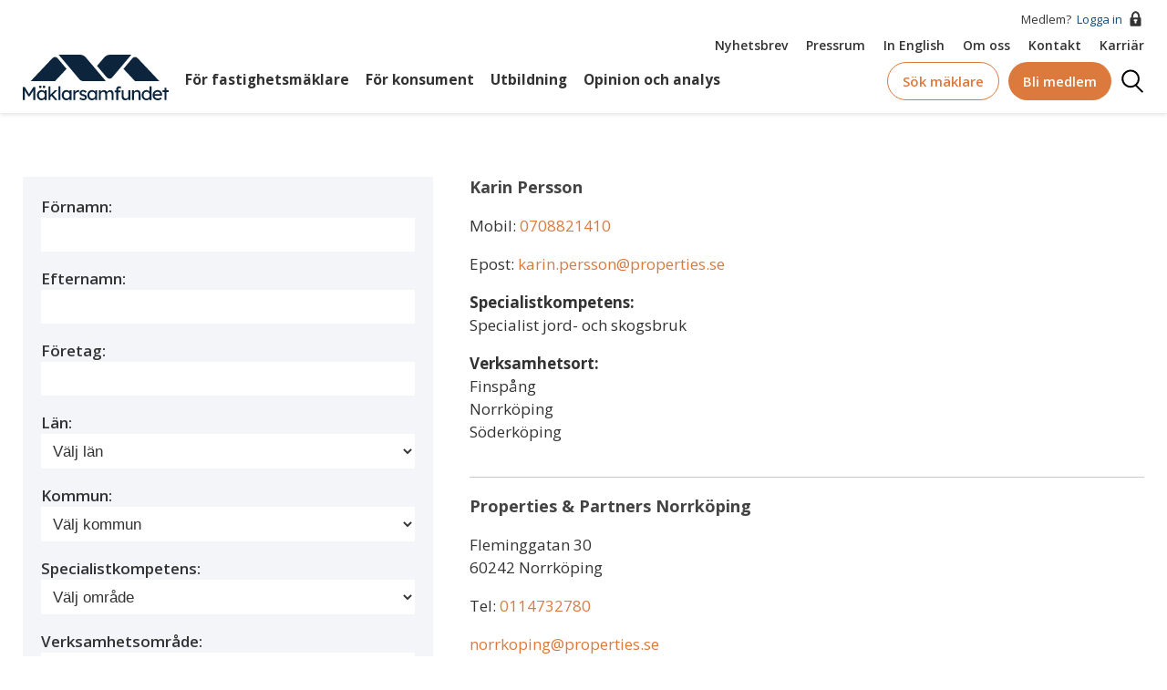

--- FILE ---
content_type: text/html; charset=UTF-8
request_url: https://www.maklarsamfundet.se/maklare/27865
body_size: 20078
content:




<!DOCTYPE html>
<html lang="sv" dir="ltr" prefix="og: https://ogp.me/ns#">
  <head>
    <meta charset="utf-8" />
<script async src="https://www.googletagmanager.com/gtag/js?id=UA-674467-1"></script>
<script>window.dataLayer = window.dataLayer || [];function gtag(){dataLayer.push(arguments)};gtag("js", new Date());gtag("set", "developer_id.dMDhkMT", true);gtag("config", "UA-674467-1", {"groups":"default","anonymize_ip":true,"page_placeholder":"PLACEHOLDER_page_path","allow_ad_personalization_signals":false});gtag("config", "G-Y5C74M32L8", {"groups":"default","page_placeholder":"PLACEHOLDER_page_location","allow_ad_personalization_signals":false});</script>
<link rel="canonical" href="https://www.maklarsamfundet.se/maklare/27865" />
<meta name="Generator" content="Drupal 11 (https://www.drupal.org)" />
<meta name="MobileOptimized" content="width" />
<meta name="HandheldFriendly" content="true" />
<meta name="viewport" content="width=device-width, initial-scale=1.0" />
<link rel="icon" href="/favicon.ico" type="image/vnd.microsoft.icon" />

    <title>Karin Persson | Mäklarsamfundet</title>
    <link rel="stylesheet" media="all" href="/sites/default/files/css/css_2LurAfCX2mAUjxgPc2iP7MBbk9xwBZQ3qNaXxLMVgWw.css?delta=0&amp;language=sv&amp;theme=maklarsamfundet&amp;include=eJx1zVESgyAMRdEN1bqmJwSlhoQJYUa7-vYf_L1n8hLUaI3WK_iND65XwcmwhpK6RPJ1Mz3JHnIjWDgGDFoq5J70_j8ZclL1yYuddQOPWXVnWpKKtwEPQpxMFZK-FGSZi2sdoEGy5y_9ALCRcjk" />
<link rel="stylesheet" media="all" href="/sites/default/files/css/css_BS47kjViSR9rTMB0TKFGr1g9-Jry1ocNiq45viqBIUw.css?delta=1&amp;language=sv&amp;theme=maklarsamfundet&amp;include=eJx1zVESgyAMRdEN1bqmJwSlhoQJYUa7-vYf_L1n8hLUaI3WK_iND65XwcmwhpK6RPJ1Mz3JHnIjWDgGDFoq5J70_j8ZclL1yYuddQOPWXVnWpKKtwEPQpxMFZK-FGSZi2sdoEGy5y_9ALCRcjk" />
<link rel="stylesheet" media="all" href="//fonts.googleapis.com/css?family=Open+Sans:300,400,500,600,700" />
<link rel="stylesheet" media="all" href="/sites/default/files/css/css_SDfUrFgqfdl7sZIb-dWfnEQ_pchFDBHzySqN7eVbqm8.css?delta=3&amp;language=sv&amp;theme=maklarsamfundet&amp;include=eJx1zVESgyAMRdEN1bqmJwSlhoQJYUa7-vYf_L1n8hLUaI3WK_iND65XwcmwhpK6RPJ1Mz3JHnIjWDgGDFoq5J70_j8ZclL1yYuddQOPWXVnWpKKtwEPQpxMFZK-FGSZi2sdoEGy5y_9ALCRcjk" />

    <script src="//policy.app.cookieinformation.com/uc.js" data-culture="SV" id="CookieConsent"></script>

    <link href="https://fonts.googleapis.com/css?family=Open+Sans:300,400,600,700" rel="stylesheet">
    <link rel="apple-touch-icon" sizes="180x180" href="/apple-touch-icon.png">
    <link rel="icon" type="image/png" sizes="96x96" href="/favicon-96x96.png">
    <link rel="icon" type="image/png" sizes="192x192" href="/web-app-manifest-192x192.png">
    <link rel="icon" type="image/png" sizes="512x512" href="/web-app-manifest-512x512.png">
    <link rel="manifest" href="/site.webmanifest" crossorigin="use-credentials">
    <link rel="mask-icon" href="/favicon.svg" color="#00529b">
    <meta name="msapplication-TileColor" content="#ffffff">
    <meta name="theme-color" content="#ffffff">
    <meta name="format-detection" content="telephone=no">
    <!-- Meta Pixel Code -->
    <script>
      !function(f,b,e,v,n,t,s)
      {if(f.fbq)return;n=f.fbq=function(){n.callMethod?
      n.callMethod.apply(n,arguments):n.queue.push(arguments)};
      if(!f._fbq)f._fbq=n;n.push=n;n.loaded=!0;n.version='2.0';
      n.queue=[];t=b.createElement(e);t.async=!0;
      t.src=v;s=b.getElementsByTagName(e)[0];
      s.parentNode.insertBefore(t,s)}(window, document,'script',
      'https://connect.facebook.net/en_US/fbevents.js');
      fbq('init', '773947970971641');
      fbq('track', 'PageView');
    </script>
    <noscript>
      <img height="1" width="1" style="display:none"
          src="https://www.facebook.com/tr?id=773947970971641&ev=PageView&noscript=1"/>
    </noscript>
    <!-- End Meta Pixel Code -->
  </head>
  <body class="path-maklare">
        <a href="#main-content" class="visually-hidden focusable">
      Hoppa till huvudinnehåll
    </a>
    
      <div class="dialog-off-canvas-main-canvas" data-off-canvas-main-canvas>
    
<div class="layout-container">
  <header class="header header--fixed header--show">
  
      <div class="container">
      <div class="header__top">
        

  

      </div>
    </div>
        <div class="header__bottom">
      

    <div class="header__container centered-content">
    <div class="header--section header--section--top">
      <div class="header--section--top--row-one">
                  Medlem?&nbsp;<a href="/user" class="header--section--top--icon__locked">Logga in<svg xmlns="http://www.w3.org/2000/svg" viewBox="0 0 21 17">
<path class="cls-1231" fill="none" d="M11.54,2.27c-.34,0-2.74.29-2.74,4.86h5.48C14.28,2.56,11.88,2.29,11.54,2.27Z"/>
<path d="M16.49,7.13h-.21C16.28.39,11.65.27,11.55.27h0C11.43.27,6.8.39,6.8,7.13H6.59a1,1,0,0,0-1,1v7.6a1,1,0,0,0,1,1h9.9a1,1,0,0,0,1-1V8.13A1,1,0,0,0,16.49,7.13Zm-3.95,4v1.5c0,.55-.23,1-.5,1H11c-.27,0-.5-.45-.5-1v-1.5a1,1,0,0,1,0-2h2a1,1,0,0,1,0,2Zm0-4H8.8c0-4.57,2.4-4.84,2.74-4.86s2.74.29,2.74,4.86Z"/>
</svg>
</a>
              </div>
      <div class="header--section--top--row-two">
                      <nav role="navigation" aria-labelledby="block-top-menu" id="block-top" class="menu-top">
                                          
        <h2 class="visually-hidden" id="block-top-menu">Top</h2>
        
        
              <ul class="menu-list level-0">
                  <li class="menu-item level-0">
        <div>
        <a href="/maklarsamfundets-nyhetsbrev" data-drupal-link-system-path="node/52">Nyhetsbrev</a>
        </div>
              </li>
              <li class="menu-item level-0">
        <div>
        <a href="/pressrum" target="_self" data-drupal-link-system-path="node/53">Pressrum</a>
        </div>
              </li>
              <li class="menu-item level-0">
        <div>
        <a href="/in-english" data-drupal-link-system-path="node/54">In English</a>
        </div>
              </li>
              <li class="menu-item level-0">
        <div>
        <a href="/branschorganisationen-fastighetsmaklare" data-drupal-link-system-path="node/55">Om oss</a>
        </div>
              </li>
              <li class="menu-item level-0">
        <div>
        <a href="/kontakt-maklarsamfundet" data-drupal-link-system-path="node/56">Kontakt</a>
        </div>
              </li>
              <li class="menu-item level-0">
        <div>
        <a href="https://maklarsamfundet.onecruiter.com/">Karriär</a>
        </div>
              </li>
        </ul>
  


      </nav>
      

      </div>
    </div>
    <div class="header--section header--section--bottom">
      
<div id="block-maklarsamfundet-branding" class="header__branding">
  
    
      <a href="/" title="Hem" rel="home">
      <svg width="694.1" height="217.34" viewBox="0 0 694.1 217.34" xmlns="http://www.w3.org/2000/svg"><path fill="#0c253c" d="M395.24,126.38h-106.14c-7.72,0-15.05-3.4-20.03-9.29C236.09,78.06,203.69,39.03,170.7,0h100.53c11.12,0,21.67,4.88,28.86,13.35,8.08,9.51,16.17,19.02,24.25,28.53l.07.08,70.83,84.42Z"/><path fill="#0c253c" d="M165.41,16.56c14.34,16.9,28.52,34.18,42.87,51.09-18.46,19.58-36.81,39.16-55.27,58.74H37.19c34.65-36.7,69.31-73.39,103.96-110.09,6.68-7.07,17.96-7.15,24.26.26Z"/><path fill="#0c253c" d="M516.63,0c-16.17,19.13-32.19,38.26-48.22,57.39-10.24,12.22-20.48,24.45-30.76,36.68-.52.61-1.04,1.23-1.56,1.84-3.53,4.16-7.06,8.32-10.61,12.45-.07.09-.14.18-.22.27-.4.48-.83.93-1.28,1.33-2.84,2.65-6.43,4.04-10.09,4.23-.51.03-1.03.02-1.55,0-3.21-.11-7.01-1.49-10.06-3.79-3.19-2.41-3.39-3-11.56-12.32l-37.51-44.7c11.34-13.35,22.69-26.69,34.03-40.03,6.7-7.9,16.33-12.68,26.62-13.28h.04c.73-.05,1.46-.07,2.2-.07h100.53Z"/><path fill="#0c253c" d="M521.93,16.56c-14.34,16.9-28.52,34.18-42.87,51.09,18.46,19.58,36.81,39.16,55.27,58.74h115.82c-34.65-36.7-69.31-73.39-103.96-110.09-6.68-7.07-17.96-7.15-24.26.26Z"/><path fill="#0c253c" d="M0,216.46v-62.3h9.43l22.7,36.93-4.54-.09,22.96-36.85h8.9v62.3h-9.61v-25.54c0-5.34.13-10.15.4-14.42.27-4.27.73-8.51,1.38-12.73l1.25,3.29-20.38,31.51h-5.87l-19.76-31.15.98-3.65c.65,3.98,1.11,8.05,1.38,12.24.27,4.18.4,9.15.4,14.91v25.54H0Z"/><path fill="#0c253c" d="M88.2,217.34c-3.86,0-7.37-1.07-10.55-3.2-3.17-2.14-5.71-5.04-7.61-8.72-1.9-3.68-2.85-7.83-2.85-12.46s.96-8.86,2.89-12.5c1.93-3.65,4.54-6.51,7.83-8.59,3.29-2.08,6.99-3.12,11.08-3.12,2.43,0,4.66.36,6.67,1.07,2.02.71,3.78,1.71,5.3,2.98,1.51,1.28,2.76,2.75,3.74,4.41.98,1.66,1.59,3.44,1.82,5.34l-2.05-.71v-12.1h9.26v46.72h-9.26v-11.12l2.14-.62c-.36,1.6-1.08,3.16-2.18,4.67-1.1,1.51-2.49,2.86-4.18,4.05-1.69,1.19-3.56,2.14-5.61,2.85-2.05.71-4.2,1.07-6.45,1.07ZM90.6,208.89c2.79,0,5.25-.68,7.39-2.05,2.14-1.36,3.81-3.25,5.03-5.65,1.22-2.4,1.82-5.15,1.82-8.23s-.61-5.73-1.82-8.1c-1.22-2.37-2.89-4.24-5.03-5.61-2.14-1.36-4.6-2.05-7.39-2.05s-5.15.68-7.25,2.05c-2.11,1.37-3.77,3.23-4.98,5.61-1.22,2.37-1.82,5.07-1.82,8.1s.61,5.83,1.82,8.23c1.22,2.4,2.88,4.29,4.98,5.65,2.11,1.37,4.52,2.05,7.25,2.05ZM83.13,159.32c-1.96,0-3.47-.5-4.54-1.51-1.07-1.01-1.6-2.43-1.6-4.27,0-1.72.55-3.12,1.65-4.18,1.1-1.07,2.6-1.6,4.49-1.6s3.47.5,4.54,1.51c1.07,1.01,1.6,2.43,1.6,4.27,0,1.72-.55,3.12-1.65,4.18-1.1,1.07-2.6,1.6-4.49,1.6ZM100.93,159.32c-1.96,0-3.47-.5-4.54-1.51-1.07-1.01-1.6-2.43-1.6-4.27,0-1.72.55-3.12,1.65-4.18,1.1-1.07,2.59-1.6,4.49-1.6s3.47.5,4.54,1.51c1.07,1.01,1.6,2.43,1.6,4.27,0,1.72-.55,3.12-1.65,4.18-1.1,1.07-2.6,1.6-4.49,1.6Z"/><path fill="#0c253c" d="M122.2,216.46v-65.86h9.17v65.86h-9.17ZM130.56,201.86l-.44-9.97,22.34-22.16h12.37l-34.27,32.13ZM153.7,216.46l-17.62-20.56,6.5-5.96,22.87,26.52h-11.75Z"/><path fill="#0c253c" d="M169.81,216.46v-65.86h9.17v65.86h-9.17Z"/><path fill="#0c253c" d="M206.39,217.34c-3.86,0-7.37-1.07-10.55-3.2-3.17-2.14-5.71-5.04-7.61-8.72-1.9-3.68-2.85-7.83-2.85-12.46s.96-8.86,2.89-12.5c1.93-3.65,4.54-6.51,7.83-8.59,3.29-2.08,6.99-3.12,11.08-3.12,2.43,0,4.66.36,6.67,1.07,2.02.71,3.78,1.71,5.3,2.98,1.51,1.28,2.76,2.75,3.74,4.41.98,1.66,1.59,3.44,1.82,5.34l-2.05-.71v-12.1h9.26v46.72h-9.26v-11.12l2.14-.62c-.36,1.6-1.08,3.16-2.18,4.67-1.1,1.51-2.49,2.86-4.18,4.05-1.69,1.19-3.56,2.14-5.61,2.85-2.05.71-4.2,1.07-6.45,1.07ZM208.79,208.89c2.79,0,5.25-.68,7.39-2.05,2.14-1.36,3.81-3.25,5.03-5.65,1.22-2.4,1.82-5.15,1.82-8.23s-.61-5.73-1.82-8.1c-1.22-2.37-2.89-4.24-5.03-5.61-2.14-1.36-4.6-2.05-7.39-2.05s-5.15.68-7.25,2.05c-2.11,1.37-3.77,3.23-4.98,5.61-1.22,2.37-1.82,5.07-1.82,8.1s.61,5.83,1.82,8.23c1.22,2.4,2.88,4.29,4.98,5.65,2.11,1.37,4.52,2.05,7.25,2.05Z"/><path fill="#0c253c" d="M240.39,216.46v-46.72h9.26v14.68l-.89-3.56c.65-2.25,1.77-4.3,3.34-6.14,1.57-1.84,3.38-3.29,5.43-4.36,2.05-1.07,4.17-1.6,6.37-1.6,1.01,0,1.97.09,2.89.27.92.18,1.65.39,2.18.62l-2.4,9.97c-.71-.3-1.5-.55-2.36-.76-.86-.21-1.71-.31-2.54-.31-1.6,0-3.13.31-4.58.93-1.46.62-2.73,1.48-3.83,2.58-1.1,1.1-1.97,2.37-2.62,3.83-.65,1.45-.98,3.04-.98,4.76v25.81h-9.26Z"/><path fill="#0c253c" d="M287.47,217.34c-3.92,0-7.45-.68-10.59-2.05-3.15-1.36-5.76-3.38-7.83-6.05l6.23-5.34c1.78,2.08,3.72,3.58,5.83,4.49,2.11.92,4.5,1.38,7.17,1.38,1.07,0,2.06-.13,2.98-.4.92-.27,1.72-.67,2.4-1.2.68-.53,1.2-1.17,1.56-1.91.36-.74.53-1.56.53-2.45,0-1.54-.56-2.79-1.69-3.74-.59-.41-1.53-.88-2.8-1.38-1.28-.5-2.92-1.02-4.94-1.56-3.44-.89-6.26-1.9-8.46-3.03-2.2-1.13-3.89-2.4-5.07-3.83-.89-1.13-1.54-2.36-1.96-3.69-.42-1.33-.62-2.8-.62-4.41,0-1.96.43-3.75,1.29-5.38.86-1.63,2.05-3.06,3.56-4.27,1.51-1.21,3.29-2.15,5.34-2.8,2.05-.65,4.23-.98,6.54-.98,2.19,0,4.38.3,6.54.89,2.17.59,4.17,1.46,6.01,2.58,1.84,1.13,3.38,2.46,4.63,4.01l-5.25,5.78c-1.13-1.13-2.36-2.12-3.69-2.98-1.33-.86-2.69-1.53-4.05-2-1.37-.47-2.61-.71-3.74-.71-1.25,0-2.37.12-3.38.36-1.01.24-1.85.59-2.54,1.07-.68.48-1.2,1.07-1.56,1.78-.36.71-.53,1.51-.53,2.4.06.77.25,1.5.58,2.18.33.68.79,1.26,1.38,1.74.65.48,1.63.98,2.94,1.51,1.3.53,2.97,1.04,4.98,1.51,2.97.77,5.41,1.62,7.34,2.54,1.93.92,3.46,1.97,4.58,3.16,1.19,1.13,2.02,2.43,2.49,3.92.47,1.48.71,3.15.71,4.98,0,2.67-.76,5.06-2.27,7.17-1.51,2.11-3.55,3.75-6.1,4.94-2.55,1.19-5.4,1.78-8.54,1.78Z"/><path fill="#0c253c" d="M328.14,217.34c-3.86,0-7.37-1.07-10.55-3.2-3.17-2.14-5.71-5.04-7.61-8.72-1.9-3.68-2.85-7.83-2.85-12.46s.96-8.86,2.89-12.5c1.93-3.65,4.54-6.51,7.83-8.59,3.29-2.08,6.99-3.12,11.08-3.12,2.43,0,4.66.36,6.68,1.07,2.02.71,3.78,1.71,5.29,2.98,1.51,1.28,2.76,2.75,3.74,4.41.98,1.66,1.59,3.44,1.82,5.34l-2.05-.71v-12.1h9.26v46.72h-9.26v-11.12l2.14-.62c-.36,1.6-1.08,3.16-2.18,4.67-1.1,1.51-2.49,2.86-4.18,4.05-1.69,1.19-3.56,2.14-5.61,2.85-2.05.71-4.2,1.07-6.45,1.07ZM330.54,208.89c2.79,0,5.25-.68,7.39-2.05,2.14-1.36,3.81-3.25,5.03-5.65,1.22-2.4,1.83-5.15,1.83-8.23s-.61-5.73-1.83-8.1c-1.22-2.37-2.89-4.24-5.03-5.61-2.14-1.36-4.6-2.05-7.39-2.05s-5.15.68-7.25,2.05c-2.11,1.37-3.77,3.23-4.98,5.61-1.22,2.37-1.83,5.07-1.83,8.1s.61,5.83,1.83,8.23c1.21,2.4,2.88,4.29,4.98,5.65,2.11,1.37,4.52,2.05,7.25,2.05Z"/><path fill="#0c253c" d="M361.96,216.46v-46.72h9.26v9.97l-1.69,1.07c.47-1.54,1.23-3.03,2.27-4.45,1.04-1.42,2.31-2.68,3.83-3.78,1.51-1.1,3.14-1.97,4.89-2.62,1.75-.65,3.54-.98,5.38-.98,2.67,0,5.01.45,7.03,1.33,2.02.89,3.68,2.23,4.98,4.01,1.3,1.78,2.25,4,2.85,6.67l-1.42-.36.62-1.51c.65-1.36,1.56-2.66,2.71-3.87,1.16-1.21,2.48-2.3,3.96-3.25,1.48-.95,3.05-1.69,4.72-2.22,1.66-.53,3.29-.8,4.89-.8,3.5,0,6.39.71,8.68,2.14,2.28,1.42,4,3.59,5.16,6.5s1.74,6.53,1.74,10.86v28.04h-9.26v-27.5c0-2.67-.34-4.85-1.02-6.54-.68-1.69-1.71-2.95-3.07-3.78-1.37-.83-3.12-1.25-5.25-1.25-1.66,0-3.22.28-4.67.85-1.45.56-2.71,1.35-3.78,2.36-1.07,1.01-1.9,2.18-2.49,3.52-.59,1.33-.89,2.8-.89,4.41v27.95h-9.26v-27.68c0-2.43-.36-4.5-1.07-6.19-.71-1.69-1.75-2.98-3.12-3.87-1.37-.89-3.03-1.33-4.98-1.33-1.66,0-3.2.28-4.63.85-1.42.56-2.67,1.33-3.74,2.31-1.07.98-1.9,2.14-2.49,3.47-.59,1.33-.89,2.77-.89,4.32v28.12h-9.26Z"/><path fill="#0c253c" d="M437.34,178.99v-8.46h27.77v8.46h-27.77ZM444.82,216.46v-51.98c0-2.67.59-5.04,1.78-7.12,1.19-2.08,2.82-3.71,4.9-4.9,2.08-1.19,4.48-1.78,7.21-1.78,1.9,0,3.68.36,5.34,1.07,1.66.71,3,1.66,4,2.85l-3.12,7.03c-.77-.71-1.62-1.29-2.54-1.74-.92-.45-1.79-.67-2.63-.67-1.25,0-2.3.19-3.16.58-.86.39-1.5.98-1.91,1.78-.42.8-.62,1.77-.62,2.89v51.98h-9.26Z"/><path fill="#0c253c" d="M486.74,217.34c-3.32,0-6.22-.77-8.68-2.31-2.46-1.54-4.36-3.71-5.7-6.5-1.33-2.79-2-6.11-2-9.97v-28.84h9.17v26.34c0,2.73.43,5.09,1.29,7.08.86,1.99,2.11,3.52,3.74,4.58,1.63,1.07,3.6,1.6,5.92,1.6,1.72,0,3.29-.28,4.72-.85,1.42-.56,2.65-1.35,3.69-2.36,1.04-1.01,1.85-2.22,2.45-3.65.59-1.42.89-2.97.89-4.63v-28.12h9.17v46.72h-9.17v-9.79l1.6-1.07c-.71,2.2-1.91,4.18-3.6,5.96-1.69,1.78-3.69,3.19-6.01,4.23-2.31,1.04-4.81,1.56-7.48,1.56Z"/><path fill="#0c253c" d="M519.84,216.46v-46.72h9.17v9.61l-1.6,1.07c.59-2.08,1.75-3.99,3.47-5.74,1.72-1.75,3.77-3.17,6.14-4.27,2.37-1.1,4.81-1.65,7.3-1.65,3.56,0,6.53.7,8.9,2.09,2.37,1.39,4.15,3.52,5.34,6.36,1.19,2.85,1.78,6.44,1.78,10.77v28.48h-9.17v-27.86c0-2.67-.36-4.88-1.07-6.63-.71-1.75-1.81-3.03-3.29-3.83-1.48-.8-3.32-1.14-5.52-1.02-1.78,0-3.41.28-4.9.85-1.48.56-2.77,1.35-3.87,2.36-1.1,1.01-1.96,2.18-2.58,3.52s-.93,2.77-.93,4.32v28.3h-9.17Z"/><path fill="#0c253c" d="M587.93,217.34c-4.27,0-8.09-1.05-11.44-3.16-3.35-2.11-6.01-4.98-7.97-8.63-1.96-3.65-2.94-7.82-2.94-12.5s.96-8.86,2.89-12.5c1.93-3.65,4.55-6.53,7.88-8.63,3.32-2.11,7.09-3.16,11.3-3.16,2.31,0,4.55.37,6.72,1.11,2.17.74,4.11,1.75,5.83,3.03,1.72,1.28,3.07,2.67,4.05,4.18.98,1.51,1.47,3.04,1.47,4.58l-2.67.18v-31.24h9.17v65.86h-9.17v-11.12h1.78c0,1.42-.48,2.83-1.42,4.23-.95,1.39-2.21,2.69-3.78,3.87-1.57,1.19-3.38,2.14-5.43,2.85s-4.14,1.07-6.27,1.07ZM589.17,209.42c2.79,0,5.25-.71,7.39-2.14s3.81-3.37,5.03-5.83c1.22-2.46,1.82-5.27,1.82-8.41s-.61-5.95-1.82-8.41c-1.22-2.46-2.89-4.41-5.03-5.83-2.14-1.42-4.6-2.14-7.39-2.14s-5.25.71-7.39,2.14c-2.14,1.42-3.81,3.37-5.03,5.83-1.22,2.46-1.82,5.27-1.82,8.41s.61,5.95,1.82,8.41c1.22,2.46,2.89,4.41,5.03,5.83s4.6,2.14,7.39,2.14Z"/><path fill="#0c253c" d="M642.31,217.34c-4.81,0-9.06-1.02-12.77-3.07-3.71-2.05-6.62-4.85-8.72-8.41-2.11-3.56-3.16-7.65-3.16-12.28,0-3.68.59-7.03,1.78-10.06,1.19-3.03,2.83-5.65,4.94-7.88,2.11-2.22,4.63-3.95,7.57-5.16,2.94-1.21,6.12-1.82,9.57-1.82,3.03,0,5.84.58,8.46,1.74,2.61,1.16,4.88,2.75,6.81,4.76,1.93,2.02,3.41,4.41,4.45,7.16,1.04,2.76,1.53,5.77,1.47,9.03l-.09,3.92h-38.18l-2.05-7.3h32.31l-1.33,1.51v-2.14c-.18-1.96-.83-3.71-1.96-5.25-1.13-1.54-2.55-2.76-4.27-3.65s-3.59-1.33-5.61-1.33c-3.2,0-5.9.61-8.1,1.82-2.2,1.22-3.86,3-4.98,5.34-1.13,2.34-1.69,5.24-1.69,8.68,0,3.26.68,6.1,2.05,8.5,1.36,2.4,3.29,4.26,5.79,5.56,2.49,1.31,5.37,1.96,8.63,1.96,2.31,0,4.46-.39,6.45-1.16,1.99-.77,4.14-2.17,6.45-4.18l4.63,6.5c-1.42,1.42-3.16,2.67-5.21,3.74s-4.21,1.91-6.5,2.54c-2.29.62-4.53.93-6.72.93Z"/><path fill="#0c253c" d="M664.38,178.63v-8.9h29.73v8.9h-29.73ZM674.08,216.46v-58.65h9.17v58.65h-9.17Z"/></svg>
    </a>
      
</div>

      <div class="nav--topmenu">
                      <nav role="navigation" aria-labelledby="block-huvudmeny-2-menu" id="block-huvudmeny-2">
                                          
        <h2 class="visually-hidden" id="block-huvudmeny-2-menu">Huvudmeny top</h2>
        
        

              <ul data-region="hidden_but_used_elsewhere" class="menu-list level-0">
                          <li class="menu-item level-0 nav--submenu__hidden" data-menu-id="menu_link_content:af29201b-9ea3-4cd9-8061-7ba07f53391f">
          <a href="/maklarsamfundet" data-drupal-link-system-path="node/26">För fastighetsmäklare</a>
                  </li>
                            <li class="menu-item level-0 nav--submenu__hidden" data-menu-id="menu_link_content:2c3dc637-2ee6-476a-beae-1e9c8a87382f">
          <a href="/kopa-och-salja-bostad" data-drupal-link-system-path="node/45">För konsument</a>
                  </li>
                            <li class="menu-item level-0 nav--submenu__hidden" data-menu-id="menu_link_content:06b15cd5-026e-4871-8172-0ba7435dabd5">
          <a href="/utbildning" data-drupal-link-system-path="node/2451">Utbildning</a>
                  </li>
                            <li class="menu-item level-0 nav--submenu__hidden" data-menu-id="menu_link_content:2bf70109-a9f4-4a41-873d-b07dda524a9c">
          <a href="/media-opinion" data-drupal-link-system-path="node/51">Opinion och analys</a>
                  </li>
              </ul>
  



      </nav>
      

      </div>
      <div class="nav--extras">
        <div class="nav--extras--search-brooker">
          <a href="/maklarsok" class="elem--btn elem--btn__orange">Sök mäklare</a>
        </div>

                  <div class="header--join-us">
            <a href="/medlemskap" class="elem--btn elem--btn--solid__orange">
              Bli medlem
            </a>
          </div>
          <div class="header--section--bottom--icon__lock">
            <a href="/user" title="Logga in"><span class="visually-hidden">Logga in</span><svg xmlns="http://www.w3.org/2000/svg" viewBox="0 0 21 17">
<path class="cls-1231" fill="none" d="M11.54,2.27c-.34,0-2.74.29-2.74,4.86h5.48C14.28,2.56,11.88,2.29,11.54,2.27Z"/>
<path d="M16.49,7.13h-.21C16.28.39,11.65.27,11.55.27h0C11.43.27,6.8.39,6.8,7.13H6.59a1,1,0,0,0-1,1v7.6a1,1,0,0,0,1,1h9.9a1,1,0,0,0,1-1V8.13A1,1,0,0,0,16.49,7.13Zm-3.95,4v1.5c0,.55-.23,1-.5,1H11c-.27,0-.5-.45-.5-1v-1.5a1,1,0,0,1,0-2h2a1,1,0,0,1,0,2Zm0-4H8.8c0-4.57,2.4-4.84,2.74-4.86s2.74.29,2.74,4.86Z"/>
</svg>
</a>
          </div>
                <div class="nav--extras--site-search">
          <div class="nav--extras--site-search--trigger">
            Sök
          </div>
        </div>
        <div class="nav--extras--burger--trigger">
          <span class="visually-hidden">Mobile Menu</span>
        </div>
      </div>
    </div>
  </div>
  <div class="nav--extras--site-search--serch-box">
    <div class="container">
      <div class="views-exposed-form" data-drupal-selector="views-exposed-form-search-page-1" id="block-searchform">
  
    
      <form action="/search" method="get" id="views-exposed-form-search-page-1" accept-charset="UTF-8">
  <div class="js-form-item form-item js-form-type-textfield form-item-text js-form-item-text">
      <label for="edit-text">Vad söker du?</label>
        <input placeholder="Vad söker du?" data-drupal-selector="edit-text" type="text" id="edit-text" name="text" value="" size="30" maxlength="128" class="form-text" />

        </div>
<div data-drupal-selector="edit-actions" class="form-actions js-form-wrapper form-wrapper" id="edit-actions"><input data-drupal-selector="edit-submit-search" type="submit" id="edit-submit-search" value="Apply" class="button js-form-submit form-submit" />
</div>


</form>

  </div>

    </div>
  </div>
  <div class="nav--mobile__container">
                  <nav role="navigation" aria-labelledby="block-mobilemenu-menu" id="block-mobilemenu">
                                          
        <h2 class="visually-hidden" id="block-mobilemenu-menu">Mobile menu</h2>
        
        
              <ul class="menu-list level-0">
                  <li class="menu-item level-0 has-children">
        <div class="menu-item__link">
                      <div class="submenu__trigger" data-level=".level-0"></div>
                    <a href="/maklarsamfundet" data-drupal-link-system-path="node/26">För fastighetsmäklare</a>
        </div>
                                <ul class="level-1">
                  <li class="menu-item level-1 has-children">
        <div class="menu-item__link">
                      <div class="submenu__trigger" data-level=".level-1"></div>
                    <a href="/juridik" data-drupal-link-system-path="node/47">Juridik</a>
        </div>
                                <ul class="level-2">
                  <li class="menu-item level-2">
        <div class="menu-item__link">
                    <a href="/fastighetsmaklare-juridik/fastighetsmaklarlagen" data-drupal-link-system-path="node/48">Fastighetsmäklarlagen</a>
        </div>
              </li>
              <li class="menu-item level-2">
        <div class="menu-item__link">
                    <a href="http://c0285.cloudnet.cloud/nyheter?kategori%5B5%5D=5">Juridiska artiklar nyhetsbrev</a>
        </div>
              </li>
              <li class="menu-item level-2">
        <div class="menu-item__link">
                    <a href="http://c0285.cloudnet.cloud/nyheter/branschriktlinjer-tillampning-av-dataskyddsforordningen-i-fastighetsmaklarverksamhet">GDPR</a>
        </div>
              </li>
        </ul>
  
              </li>
              <li class="menu-item level-1 has-children">
        <div class="menu-item__link">
                      <div class="submenu__trigger" data-level=".level-1"></div>
                    <a href="/medlemskap" data-drupal-link-system-path="node/3584">Medlemskap</a>
        </div>
                                <ul class="level-2">
                  <li class="menu-item level-2">
        <div class="menu-item__link">
                    <a href="/medlemskap" data-drupal-link-system-path="node/3584">Bli medlem</a>
        </div>
              </li>
              <li class="menu-item level-2">
        <div class="menu-item__link">
                    <a href="/dolda-felforsakring-och-fel-i-bostadsratt" data-drupal-link-system-path="node/3066">Dolda Felförsäkring</a>
        </div>
              </li>
              <li class="menu-item level-2">
        <div class="menu-item__link">
                    <a href="/wtw-och-maklarsamfundet" data-drupal-link-system-path="node/3060">Försäkringar</a>
        </div>
              </li>
              <li class="menu-item level-2">
        <div class="menu-item__link">
                    <a href="/fastighetsmaklare-medlemskap/begaran-om-uttrade-eller-om-du-slutar-arbeta-som-fastighetsmaklare" data-drupal-link-system-path="node/32">Utträde</a>
        </div>
              </li>
              <li class="menu-item level-2 has-children">
        <div class="menu-item__link">
                      <div class="submenu__trigger" data-level=".level-2"></div>
                    <a href="/bli-medlem/namnder" data-drupal-link-system-path="node/35">Nämnder</a>
        </div>
                                <ul class="level-3">
                  <li class="menu-item level-3">
        <div class="menu-item__link">
                    <a href="/bli-medlem-namnder/frn-branschgemensam-tvistlosningsnamnd" data-drupal-link-system-path="node/36">FRN - branschgemensam tvistlösningsnämnd</a>
        </div>
              </li>
              <li class="menu-item level-3">
        <div class="menu-item__link">
                    <a href="/fastighetsmaklare-medlemskap-namnder/maklarsamfundets-disciplinnamnd" data-drupal-link-system-path="node/37">Disciplinnämnd</a>
        </div>
              </li>
        </ul>
  
              </li>
        </ul>
  
              </li>
              <li class="menu-item level-1">
        <div class="menu-item__link">
                    <a href="https://www.maklarsamfundet.se/medlemmar/medlemssidor/bopedia">bopedia</a>
        </div>
              </li>
              <li class="menu-item level-1">
        <div class="menu-item__link">
                    <a href="/fastighetsmaklare/aml-stod" data-drupal-link-system-path="node/2120">AML-stöd</a>
        </div>
              </li>
              <li class="menu-item level-1">
        <div class="menu-item__link">
                    <a href="/fastighetsmaklare/forskning" data-drupal-link-system-path="node/2157">Forskning &amp; Uppsatser</a>
        </div>
              </li>
              <li class="menu-item level-1">
        <div class="menu-item__link">
                    <a href="/nyheter/basriktlinjer-trygga-anstallningar" data-drupal-link-system-path="node/1074">Riktlinjer för trygga anställningar</a>
        </div>
              </li>
              <li class="menu-item level-1">
        <div class="menu-item__link">
                    <a href="/fastighetsmaklare/internationellt" data-drupal-link-system-path="node/38">Internationellt</a>
        </div>
              </li>
              <li class="menu-item level-1 has-children">
        <div class="menu-item__link">
                      <div class="submenu__trigger" data-level=".level-1"></div>
                    <a href="/fastighetsmaklare/jobbforum" data-drupal-link-system-path="node/39">Jobbforum</a>
        </div>
                                <ul class="level-2">
                  <li class="menu-item level-2">
        <div class="menu-item__link">
                    <a href="/fastighetsmaklare-jobbforum/foretagfranchise" data-drupal-link-system-path="fastighetsmaklare-jobbforum/foretagfranchise">Företag/Franchise</a>
        </div>
              </li>
              <li class="menu-item level-2">
        <div class="menu-item__link">
                    <a href="/fastighetsmaklare-jobbforum/soker-arbete" data-drupal-link-system-path="fastighetsmaklare-jobbforum/soker-arbete">Söker arbete</a>
        </div>
              </li>
              <li class="menu-item level-2">
        <div class="menu-item__link">
                    <a href="/fastighetsmaklare-jobbforum/soker-medarbetare" data-drupal-link-system-path="fastighetsmaklare-jobbforum/soker-medarbetare">Söker medarbetare</a>
        </div>
              </li>
        </ul>
  
              </li>
              <li class="menu-item level-1">
        <div class="menu-item__link">
                    <a href="/samarbetspartners" data-drupal-link-system-path="node/3059">Samarbetspartners</a>
        </div>
              </li>
              <li class="menu-item level-1 has-children">
        <div class="menu-item__link">
                      <div class="submenu__trigger" data-level=".level-1"></div>
                    <a href="/kretsar" data-drupal-link-system-path="node/41">Kretsar</a>
        </div>
                                <ul class="level-2">
                  <li class="menu-item level-2">
        <div class="menu-item__link">
                    <a href="/fastighetsmaklare-kretsar/mellansvenska-kretsen" data-drupal-link-system-path="node/159">Mellansvenska kretsen</a>
        </div>
              </li>
              <li class="menu-item level-2">
        <div class="menu-item__link">
                    <a href="/fastighetsmaklare-kretsar/norrlandskretsen" data-drupal-link-system-path="node/155">Norrlandskretsen</a>
        </div>
              </li>
              <li class="menu-item level-2">
        <div class="menu-item__link">
                    <a href="/fastighetsmaklare-kretsar/skanekretsen" data-drupal-link-system-path="node/156">Skånekretsen</a>
        </div>
              </li>
              <li class="menu-item level-2">
        <div class="menu-item__link">
                    <a href="/fastighetsmaklare-kretsar/smalandblekingekretsen" data-drupal-link-system-path="node/157">Småland/Blekingekretsen</a>
        </div>
              </li>
              <li class="menu-item level-2">
        <div class="menu-item__link">
                    <a href="/fastighetsmaklare-kretsar/stockholmskretsen" data-drupal-link-system-path="node/158">Stockholmskretsen</a>
        </div>
              </li>
              <li class="menu-item level-2">
        <div class="menu-item__link">
                    <a href="/fastighetsmaklare-kretsar/vastsvenska-kretsen" data-drupal-link-system-path="node/154">Västsvenska kretsen</a>
        </div>
              </li>
        </ul>
  
              </li>
              <li class="menu-item level-1 has-children">
        <div class="menu-item__link">
                      <div class="submenu__trigger" data-level=".level-1"></div>
                    <a href="/fastighetsmaklare/stadgar-etiska-regler" data-drupal-link-system-path="node/43">Stadgar, policydokument</a>
        </div>
                                <ul class="level-2">
                  <li class="menu-item level-2">
        <div class="menu-item__link">
                    <a href="/fastighetsmaklare-stadgar-policydokument/rekommendationer" data-drupal-link-system-path="node/163">Rekommendationer</a>
        </div>
              </li>
        </ul>
  
              </li>
              <li class="menu-item level-1 has-children">
        <div class="menu-item__link">
                      <div class="submenu__trigger" data-level=".level-1"></div>
                    <a href="/100" data-drupal-link-system-path="node/822">Mäklarsamfundet 100 år</a>
        </div>
                                <ul class="level-2">
                  <li class="menu-item level-2">
        <div class="menu-item__link">
                    <a href="https://www.maklarsamfundet.se/nyheter/maklarsamfundets-100-ariga-historia-nu-som-bok">Mäklarsamfundets jubileumsbok</a>
        </div>
              </li>
        </ul>
  
              </li>
        </ul>
  
              </li>
              <li class="menu-item level-0 has-children">
        <div class="menu-item__link">
                      <div class="submenu__trigger" data-level=".level-0"></div>
                    <a href="/kopa-och-salja-bostad" data-drupal-link-system-path="node/45">För konsument</a>
        </div>
                                <ul class="level-1">
                  <li class="menu-item level-1">
        <div class="menu-item__link">
                    <a href="/konsument/kopa-bostad-med-hjalp-av-fastighetsmaklare" data-drupal-link-system-path="node/149">Köpa med mäklare</a>
        </div>
              </li>
              <li class="menu-item level-1">
        <div class="menu-item__link">
                    <a href="/konsument/salja-bostad-med-hjalp-av-fastighetsmaklare" data-drupal-link-system-path="node/150">Sälja med mäklare</a>
        </div>
              </li>
              <li class="menu-item level-1">
        <div class="menu-item__link">
                    <a href="/konsument/budgivning" data-drupal-link-system-path="node/151">Budgivning</a>
        </div>
              </li>
              <li class="menu-item level-1">
        <div class="menu-item__link">
                    <a href="/konsument/faktablad-rad" data-drupal-link-system-path="node/152">Faktablad &amp; råd</a>
        </div>
              </li>
              <li class="menu-item level-1">
        <div class="menu-item__link">
                    <a href="/konsument/konsumentkollen" data-drupal-link-system-path="node/153">Konsumentkollen</a>
        </div>
              </li>
              <li class="menu-item level-1">
        <div class="menu-item__link">
                    <a href="https://www.maklarstatistik.se" target="_blank">Prisstatistik</a>
        </div>
              </li>
              <li class="menu-item level-1">
        <div class="menu-item__link">
                    <a href="/konsument/lankarkiv" data-drupal-link-system-path="node/742">Länkarkiv</a>
        </div>
              </li>
        </ul>
  
              </li>
              <li class="menu-item level-0 has-children">
        <div class="menu-item__link">
                      <div class="submenu__trigger" data-level=".level-0"></div>
                    <a href="/utbildning" data-drupal-link-system-path="node/2451">Utbildning</a>
        </div>
                                <ul class="level-1">
                  <li class="menu-item level-1">
        <div class="menu-item__link">
                    <a href="/utbildning/anmalan-kurser" data-drupal-link-system-path="node/262">Anmälan kurser</a>
        </div>
              </li>
              <li class="menu-item level-1">
        <div class="menu-item__link">
                    <a href="/utbildning/utbildningsverksamheten" data-drupal-link-system-path="node/2709">Utbildningsverksamheten</a>
        </div>
              </li>
              <li class="menu-item level-1">
        <div class="menu-item__link">
                    <a href="/utbildning/gdpr-behandling-av-personuppgifter-i-samband-med-kurser-och-event" data-drupal-link-system-path="node/722">GDPR - Behandling av personuppgifter</a>
        </div>
              </li>
              <li class="menu-item level-1">
        <div class="menu-item__link">
                    <a href="/utbildning/maklarsamfundets-kurskrav" data-drupal-link-system-path="node/138">Kurskrav</a>
        </div>
              </li>
              <li class="menu-item level-1">
        <div class="menu-item__link">
                    <a href="/utbildning/juridiska-kurser" data-drupal-link-system-path="node/100">Juridiska kurser</a>
        </div>
              </li>
              <li class="menu-item level-1">
        <div class="menu-item__link">
                    <a href="/utbildning/grundutbildning-formedling-av-jord-och-skogsfastigheter" data-drupal-link-system-path="node/117">Jord och skog</a>
        </div>
              </li>
              <li class="menu-item level-1">
        <div class="menu-item__link">
                    <a href="/utbildning/grundutbildning-formedling-av-kommersiella-fastigheter" data-drupal-link-system-path="node/139">Kommersiella fastigheter</a>
        </div>
              </li>
              <li class="menu-item level-1">
        <div class="menu-item__link">
                    <a href="/utbildning/biktfadern" data-drupal-link-system-path="node/140">Biktfadern</a>
        </div>
              </li>
              <li class="menu-item level-1">
        <div class="menu-item__link">
                    <a href="/kvalificerad-fastighetsmaklarassistent" data-drupal-link-system-path="node/141">Kvalificerad Fastighetsmäklarassistent</a>
        </div>
              </li>
              <li class="menu-item level-1">
        <div class="menu-item__link">
                    <a href="https://maklarakademin.learning.nu">Mäklarakademin</a>
        </div>
              </li>
              <li class="menu-item level-1">
        <div class="menu-item__link">
                    <a href="/utbildning/studenter" data-drupal-link-system-path="node/142">För studenter</a>
        </div>
              </li>
              <li class="menu-item level-1">
        <div class="menu-item__link">
                    <a href="/utbildning/hur-blir-jag-fastighetsmaklare" data-drupal-link-system-path="node/143">Hur blir jag fastighetsmäklare?</a>
        </div>
              </li>
              <li class="menu-item level-1">
        <div class="menu-item__link">
                    <a href="/utbildning/litteratur" data-drupal-link-system-path="node/144">Litteratur</a>
        </div>
              </li>
              <li class="menu-item level-1">
        <div class="menu-item__link">
                    <a href="/utbildning/finanspolisen-informerar" data-drupal-link-system-path="node/2282">Finanspolisen informerar</a>
        </div>
              </li>
        </ul>
  
              </li>
              <li class="menu-item level-0 has-children">
        <div class="menu-item__link">
                      <div class="submenu__trigger" data-level=".level-0"></div>
                    <a href="/media-opinion" data-drupal-link-system-path="node/51">Opinion och analys</a>
        </div>
                                <ul class="level-1">
                  <li class="menu-item level-1">
        <div class="menu-item__link">
                    <a href="/media-opinion/bostadspolitiskt-program" data-drupal-link-system-path="node/979">Mäklarsamfundets reformprogram</a>
        </div>
              </li>
              <li class="menu-item level-1">
        <div class="menu-item__link">
                    <a href="/nyheter?kategori%5B6%5D=6" data-drupal-link-query="{&quot;kategori&quot;:{&quot;6&quot;:&quot;6&quot;}}" data-drupal-link-system-path="nyheter">Debatterat och publicerat</a>
        </div>
              </li>
              <li class="menu-item level-1 has-children">
        <div class="menu-item__link">
                      <div class="submenu__trigger" data-level=".level-1"></div>
                    <a href="/opinion-och-analys/analyser-och-rapporter" data-drupal-link-system-path="node/165">Analyser och rapporter</a>
        </div>
                                <ul class="level-2">
                  <li class="menu-item level-2">
        <div class="menu-item__link">
                    <a href="/opinion-och-analys-analyser-och-rapporter/maklarsamfundets-branschrapport-2024" data-drupal-link-system-path="node/3770">Mäklarsamfundets branschrapport 2024</a>
        </div>
              </li>
              <li class="menu-item level-2">
        <div class="menu-item__link">
                    <a href="/opinion-och-analys-analyser-och-rapporter/maklarinsikt" data-drupal-link-system-path="node/166">Mäklarinsikt</a>
        </div>
              </li>
              <li class="menu-item level-2">
        <div class="menu-item__link">
                    <a href="/opinion-och-analys-analyser-och-rapporter/temarapporter" data-drupal-link-system-path="node/173">Temarapporter</a>
        </div>
              </li>
        </ul>
  
              </li>
              <li class="menu-item level-1">
        <div class="menu-item__link">
                    <a href="/opinion-och-analys/remissvar" data-drupal-link-system-path="node/180">Remissvar</a>
        </div>
              </li>
              <li class="menu-item level-1">
        <div class="menu-item__link">
                    <a href="https://www.maklarsamfundet.se/opinion-och-analys/talkshow-tak-over-huvudet">Talkshow - Tak över huvudet</a>
        </div>
              </li>
              <li class="menu-item level-1">
        <div class="menu-item__link">
                    <a href="https://www.maklarsamfundet.se/hemagandets-samhallsnytta">Hemägandets samhällsnytta</a>
        </div>
              </li>
              <li class="menu-item level-1">
        <div class="menu-item__link">
                    <a href="/opinion-och-analys/en-battre-bostadsmarknad-maklarsamfundets-naringspolitiska-agenda" data-drupal-link-system-path="node/3586">Näringspolitisk agenda</a>
        </div>
              </li>
              <li class="menu-item level-1">
        <div class="menu-item__link">
                    <a href="/opinion-och-analys/panelsamtal-mm" data-drupal-link-system-path="node/3411">Panelsamtal mm</a>
        </div>
              </li>
        </ul>
  
              </li>
              <li class="menu-item level-0">
        <div class="menu-item__link">
                    <a href="/medlemskap" data-drupal-link-system-path="node/3584">Bli medlem</a>
        </div>
              </li>
              <li class="menu-item level-0">
        <div class="menu-item__link">
                    <a href="https://www.maklarsamfundet.se/maklarsok" target="_blank">Sök mäklare</a>
        </div>
              </li>
              <li class="menu-item level-0 has-children">
        <div class="menu-item__link">
                      <div class="submenu__trigger" data-level=".level-0"></div>
                    <a href="/maklarsamfundets-nyhetsbrev" data-drupal-link-system-path="node/52">Nyhetsbrev</a>
        </div>
                                <ul class="level-1">
                  <li class="menu-item level-1">
        <div class="menu-item__link">
                    <a href="/nyheter?kategori%5B2%5D=2" data-drupal-link-query="{&quot;kategori&quot;:{&quot;2&quot;:&quot;2&quot;}}" data-drupal-link-system-path="nyheter">Bransch</a>
        </div>
              </li>
              <li class="menu-item level-1">
        <div class="menu-item__link">
                    <a href="/nyheter?kategori%5B5%5D=5" data-drupal-link-query="{&quot;kategori&quot;:{&quot;5&quot;:&quot;5&quot;}}" data-drupal-link-system-path="nyheter">Juridik</a>
        </div>
              </li>
              <li class="menu-item level-1">
        <div class="menu-item__link">
                    <a href="/nyheter?kategori%5B4%5D=4" data-drupal-link-query="{&quot;kategori&quot;:{&quot;4&quot;:&quot;4&quot;}}" data-drupal-link-system-path="nyheter">Konsument</a>
        </div>
              </li>
              <li class="menu-item level-1">
        <div class="menu-item__link">
                    <a href="/nyheter?kategori%5B3%5D=3" data-drupal-link-query="{&quot;kategori&quot;:{&quot;3&quot;:&quot;3&quot;}}" data-drupal-link-system-path="nyheter">Medlem</a>
        </div>
              </li>
              <li class="menu-item level-1">
        <div class="menu-item__link">
                    <a href="/nyheter?kategori%5B6%5D=6" data-drupal-link-query="{&quot;kategori&quot;:{&quot;6&quot;:&quot;6&quot;}}" data-drupal-link-system-path="nyheter">Press/Opinion</a>
        </div>
              </li>
              <li class="menu-item level-1">
        <div class="menu-item__link">
                    <a href="/nyheter?kategori%5B7%5D=7" data-drupal-link-query="{&quot;kategori&quot;:{&quot;7&quot;:&quot;7&quot;}}" data-drupal-link-system-path="nyheter">Rapport</a>
        </div>
              </li>
              <li class="menu-item level-1">
        <div class="menu-item__link">
                    <a href="/nyheter?kategori%5B11%5D=11" data-drupal-link-query="{&quot;kategori&quot;:{&quot;11&quot;:&quot;11&quot;}}" data-drupal-link-system-path="nyheter">Utbildning</a>
        </div>
              </li>
              <li class="menu-item level-1">
        <div class="menu-item__link">
                    <a href="/nyhetsbrev/kontakt" data-drupal-link-system-path="node/737">Kontakt</a>
        </div>
              </li>
              <li class="menu-item level-1">
        <div class="menu-item__link">
                    <a href="/nyhetsbrev/nyhetsbrev-arkiv" data-drupal-link-system-path="node/400">Nyhetsbrev arkiv</a>
        </div>
              </li>
        </ul>
  
              </li>
              <li class="menu-item level-0">
        <div class="menu-item__link">
                    <a href="/pressrum" data-drupal-link-system-path="node/53">Pressrum</a>
        </div>
              </li>
              <li class="menu-item level-0 has-children">
        <div class="menu-item__link">
                      <div class="submenu__trigger" data-level=".level-0"></div>
                    <a href="/in-english" data-drupal-link-system-path="node/54">In English</a>
        </div>
                                <ul class="level-1">
                  <li class="menu-item level-1">
        <div class="menu-item__link">
                    <a href="/english/maklarsamfundet-association-swedish-real-estate-agents" data-drupal-link-system-path="node/3427">Mäklarsamfundet (Association of Swedish Real Estate Agents)</a>
        </div>
              </li>
              <li class="menu-item level-1">
        <div class="menu-item__link">
                    <a href="/english/konsumentkollen-consumer-tv" data-drupal-link-system-path="node/204">Konsumentkollen – Consumer TV</a>
        </div>
              </li>
              <li class="menu-item level-1">
        <div class="menu-item__link">
                    <a href="/english/english-dictionary" data-drupal-link-system-path="node/203">English dictionary</a>
        </div>
              </li>
              <li class="menu-item level-1">
        <div class="menu-item__link">
                    <a href="/english/swedish-housing-market-and-real-estate-agents" data-drupal-link-system-path="node/205">Report: The Swedish Housing Market and Real Estate Agents</a>
        </div>
              </li>
        </ul>
  
              </li>
              <li class="menu-item level-0 has-children">
        <div class="menu-item__link">
                      <div class="submenu__trigger" data-level=".level-0"></div>
                    <a href="/branschorganisationen-fastighetsmaklare" data-drupal-link-system-path="node/55">Om oss</a>
        </div>
                                <ul class="level-1">
                  <li class="menu-item level-1">
        <div class="menu-item__link">
                    <a href="https://www.maklarsamfundet.se/kalender">Kalender</a>
        </div>
              </li>
              <li class="menu-item level-1">
        <div class="menu-item__link">
                    <a href="/om-oss/medarbetare" data-drupal-link-system-path="node/2672">Medarbetare</a>
        </div>
              </li>
              <li class="menu-item level-1">
        <div class="menu-item__link">
                    <a href="/om-oss/maklarsamfundets-styrelse" data-drupal-link-system-path="node/741">Styrelse</a>
        </div>
              </li>
              <li class="menu-item level-1">
        <div class="menu-item__link">
                    <a href="/om-oss/valkommitte" data-drupal-link-system-path="node/186">Valkommitté</a>
        </div>
              </li>
              <li class="menu-item level-1">
        <div class="menu-item__link">
                    <a href="https://maklarsamfundet.workbuster.com/">Lediga tjänster</a>
        </div>
              </li>
              <li class="menu-item level-1">
        <div class="menu-item__link">
                    <a href="/om-oss/logotyper" data-drupal-link-system-path="node/197">Logotyper</a>
        </div>
              </li>
              <li class="menu-item level-1">
        <div class="menu-item__link">
                    <a href="https://www.maklarsamfundet.se/nyheter/maklarsamfundets-100-ariga-historia-nu-som-bok">Mäklarsamfundets jubileumsbok</a>
        </div>
              </li>
              <li class="menu-item level-1">
        <div class="menu-item__link">
                    <a href="/om-oss/ett-maklarsystem-av-maklare-maklare" data-drupal-link-system-path="node/198">Mspecs</a>
        </div>
              </li>
              <li class="menu-item level-1 has-children">
        <div class="menu-item__link">
                      <div class="submenu__trigger" data-level=".level-1"></div>
                    <a href="/om-oss/hemnet" data-drupal-link-system-path="node/199">Hemnet</a>
        </div>
                                <ul class="level-2">
                  <li class="menu-item level-2">
        <div class="menu-item__link">
                    <a href="/sites/default/files/Om_oss/pdf/Magasin_Hemnetdelen.pdf" target="_blank">Historien om Hemnet</a>
        </div>
              </li>
              <li class="menu-item level-2">
        <div class="menu-item__link">
                    <a href="/om-oss-hemnet/maklarsamfundet-och-hemnetaffaren" data-drupal-link-system-path="node/1216">Mäklarsamfundet och Hemnetaffären</a>
        </div>
              </li>
        </ul>
  
              </li>
              <li class="menu-item level-1">
        <div class="menu-item__link">
                    <a href="/om-oss/svensk-maklarstatistik" data-drupal-link-system-path="node/200">Svensk Mäklarstatistik</a>
        </div>
              </li>
              <li class="menu-item level-1">
        <div class="menu-item__link">
                    <a href="/om-oss/cookie-policy" data-drupal-link-system-path="node/126">Cookie-policy</a>
        </div>
              </li>
              <li class="menu-item level-1">
        <div class="menu-item__link">
                    <a href="/om-oss/integritetspolicy-icke-medlem" data-drupal-link-system-path="node/201">Integritetspolicy - icke medlem</a>
        </div>
              </li>
              <li class="menu-item level-1">
        <div class="menu-item__link">
                    <a href="/om-oss/integritetspolicy-medlem" data-drupal-link-system-path="node/202">Integritetspolicy - medlem</a>
        </div>
              </li>
        </ul>
  
              </li>
              <li class="menu-item level-0">
        <div class="menu-item__link">
                    <a href="/kontakt-maklarsamfundet" data-drupal-link-system-path="node/56">Kontakt</a>
        </div>
              </li>
              <li class="menu-item level-0">
        <div class="menu-item__link">
                    <a href="https://maklarsamfundet.workbuster.com/">Karriär</a>
        </div>
              </li>
        </ul>
  


      </nav>
      

  </div>
  <div class="nav--submenu__container">
    <div class="container">
      <div class="nav--submenu full-flex">
        <div class="nav--submenu--left-column">
          
              <ul class="menu-list level-0">
                          <li class="nav--submenu__hidden" data-menu-id="menu_link_content:af29201b-9ea3-4cd9-8061-7ba07f53391f">
          <a href="/maklarsamfundet" data-drupal-link-system-path="node/26">För fastighetsmäklare</a>
                  </li>
                            <li class="nav--submenu__hidden" data-menu-id="menu_link_content:2c3dc637-2ee6-476a-beae-1e9c8a87382f">
          <a href="/kopa-och-salja-bostad" data-drupal-link-system-path="node/45">För konsument</a>
                  </li>
                            <li class="nav--submenu__hidden" data-menu-id="menu_link_content:06b15cd5-026e-4871-8172-0ba7435dabd5">
          <a href="/utbildning" data-drupal-link-system-path="node/2451">Utbildning</a>
                  </li>
                            <li class="nav--submenu__hidden" data-menu-id="menu_link_content:2bf70109-a9f4-4a41-873d-b07dda524a9c">
          <a href="/media-opinion" data-drupal-link-system-path="node/51">Opinion och analys</a>
                  </li>
              </ul>
  


        </div>
        <div class="nav--submenu--main-column">
          <div id="block-huvudmeny">
  
    
      

              <ul data-region="submenu" class="menu-list level-0">
                          <li class="nav--submenu__hidden" data-menu-id="menu_link_content:af29201b-9ea3-4cd9-8061-7ba07f53391f">
          <a href="/maklarsamfundet" data-drupal-link-system-path="node/26">För fastighetsmäklare</a>
                                    <ul class="level-1">
                          <li class="menu-item level-1 has-children">
          <a href="/juridik" data-drupal-link-system-path="node/47">Juridik</a>
                                    <ul class="level-2">
                          <li class="menu-item level-2">
          <a href="/fastighetsmaklare-juridik/fastighetsmaklarlagen" data-drupal-link-system-path="node/48">Fastighetsmäklarlagen</a>
                  </li>
                            <li class="menu-item level-2">
          <a href="http://c0285.cloudnet.cloud/nyheter?kategori%5B5%5D=5">Juridiska artiklar nyhetsbrev</a>
                  </li>
              </ul>
  
                  </li>
                            <li class="menu-item level-1 has-children">
          <a href="/medlemskap" data-drupal-link-system-path="node/3584">Medlemskap</a>
                                    <ul class="level-2">
                          <li class="menu-item level-2">
          <a href="/medlemskap" data-drupal-link-system-path="node/3584">Bli medlem</a>
                  </li>
                            <li class="menu-item level-2">
          <a href="/dolda-felforsakring-och-fel-i-bostadsratt" data-drupal-link-system-path="node/3066">Dolda Felförsäkring</a>
                  </li>
                            <li class="menu-item level-2">
          <a href="/wtw-och-maklarsamfundet" data-drupal-link-system-path="node/3060">Försäkringar</a>
                  </li>
                            <li class="menu-item level-2">
          <a href="/fastighetsmaklare-medlemskap/begaran-om-uttrade-eller-om-du-slutar-arbeta-som-fastighetsmaklare" data-drupal-link-system-path="node/32">Utträde</a>
                  </li>
                            <li class="menu-item level-2 has-children">
          <a href="/bli-medlem/namnder" data-drupal-link-system-path="node/35">Nämnder</a>
                                    <ul class="level-3">
                          <li class="menu-item level-3">
          <a href="/bli-medlem-namnder/frn-branschgemensam-tvistlosningsnamnd" data-drupal-link-system-path="node/36">FRN - branschgemensam tvistlösningsnämnd</a>
                  </li>
                            <li class="menu-item level-3">
          <a href="/fastighetsmaklare-medlemskap-namnder/maklarsamfundets-disciplinnamnd" data-drupal-link-system-path="node/37">Disciplinnämnd</a>
                  </li>
              </ul>
  
                  </li>
              </ul>
  
                  </li>
                            <li class="menu-item level-1">
          <a href="https://www.maklarsamfundet.se/medlemmar/medlemssidor/bopedia">bopedia</a>
                  </li>
                            <li class="menu-item level-1">
          <a href="/fastighetsmaklare/aml-stod" data-drupal-link-system-path="node/2120">AML-stöd</a>
                  </li>
                            <li class="menu-item level-1">
          <a href="/fastighetsmaklare/forskning" data-drupal-link-system-path="node/2157">Forskning &amp; Uppsatser</a>
                  </li>
                            <li class="menu-item level-1">
          <a href="/nyheter/basriktlinjer-trygga-anstallningar" data-drupal-link-system-path="node/1074">Riktlinjer för trygga anställningar</a>
                  </li>
                            <li class="menu-item level-1">
          <a href="/fastighetsmaklare/internationellt" data-drupal-link-system-path="node/38">Internationellt</a>
                  </li>
                            <li class="menu-item level-1 has-children">
          <a href="/fastighetsmaklare/jobbforum" data-drupal-link-system-path="node/39">Jobbforum</a>
                                    <ul class="level-2">
                          <li class="menu-item level-2">
          <a href="/fastighetsmaklare-jobbforum/foretagfranchise" data-drupal-link-system-path="fastighetsmaklare-jobbforum/foretagfranchise">Företag/Franchise</a>
                  </li>
                            <li class="menu-item level-2">
          <a href="/fastighetsmaklare-jobbforum/soker-arbete" data-drupal-link-system-path="fastighetsmaklare-jobbforum/soker-arbete">Söker arbete</a>
                  </li>
                            <li class="menu-item level-2">
          <a href="/fastighetsmaklare-jobbforum/soker-medarbetare" data-drupal-link-system-path="fastighetsmaklare-jobbforum/soker-medarbetare">Söker medarbetare</a>
                  </li>
              </ul>
  
                  </li>
                            <li class="menu-item level-1">
          <a href="/samarbetspartners" data-drupal-link-system-path="node/3059">Samarbetspartners</a>
                  </li>
                            <li class="menu-item level-1 has-children">
          <a href="/kretsar" data-drupal-link-system-path="node/41">Kretsar</a>
                                    <ul class="level-2">
                          <li class="menu-item level-2">
          <a href="/fastighetsmaklare-kretsar/mellansvenska-kretsen" data-drupal-link-system-path="node/159">Mellansvenska kretsen</a>
                  </li>
                            <li class="menu-item level-2">
          <a href="/fastighetsmaklare-kretsar/norrlandskretsen" data-drupal-link-system-path="node/155">Norrlandskretsen</a>
                  </li>
                            <li class="menu-item level-2">
          <a href="/fastighetsmaklare-kretsar/skanekretsen" data-drupal-link-system-path="node/156">Skånekretsen</a>
                  </li>
                            <li class="menu-item level-2">
          <a href="/fastighetsmaklare-kretsar/smalandblekingekretsen" data-drupal-link-system-path="node/157">Småland/Blekingekretsen</a>
                  </li>
                            <li class="menu-item level-2">
          <a href="/fastighetsmaklare-kretsar/stockholmskretsen" data-drupal-link-system-path="node/158">Stockholmskretsen</a>
                  </li>
                            <li class="menu-item level-2">
          <a href="/fastighetsmaklare-kretsar/vastsvenska-kretsen" data-drupal-link-system-path="node/154">Västsvenska kretsen</a>
                  </li>
              </ul>
  
                  </li>
                            <li class="menu-item level-1 has-children">
          <a href="/fastighetsmaklare/stadgar-etiska-regler" data-drupal-link-system-path="node/43">Stadgar, policydokument</a>
                                    <ul class="level-2">
                          <li class="menu-item level-2">
          <a href="/fastighetsmaklare-stadgar-policydokument/rekommendationer" data-drupal-link-system-path="node/163">Rekommendationer</a>
                  </li>
              </ul>
  
                  </li>
                            <li class="menu-item level-1 has-children">
          <a href="/100" data-drupal-link-system-path="node/822">Mäklarsamfundet 100 år</a>
                                    <ul class="level-2">
                          <li class="menu-item level-2">
          <a href="https://www.maklarsamfundet.se/nyheter/maklarsamfundets-100-ariga-historia-nu-som-bok">Mäklarsamfundets jubileumsbok</a>
                  </li>
              </ul>
  
                  </li>
              </ul>
  
                  </li>
                            <li class="nav--submenu__hidden" data-menu-id="menu_link_content:2c3dc637-2ee6-476a-beae-1e9c8a87382f">
          <a href="/kopa-och-salja-bostad" data-drupal-link-system-path="node/45">För konsument</a>
                                    <ul class="level-1">
                          <li class="menu-item level-1">
          <a href="/konsument/kopa-bostad-med-hjalp-av-fastighetsmaklare" data-drupal-link-system-path="node/149">Köpa med mäklare</a>
                  </li>
                            <li class="menu-item level-1">
          <a href="/konsument/salja-bostad-med-hjalp-av-fastighetsmaklare" data-drupal-link-system-path="node/150">Sälja med mäklare</a>
                  </li>
                            <li class="menu-item level-1">
          <a href="/konsument/budgivning" data-drupal-link-system-path="node/151">Budgivning</a>
                  </li>
                            <li class="menu-item level-1">
          <a href="/konsument/faktablad-rad" data-drupal-link-system-path="node/152">Faktablad &amp; råd</a>
                  </li>
                            <li class="menu-item level-1">
          <a href="/konsument/konsumentkollen" data-drupal-link-system-path="node/153">Konsumentkollen</a>
                  </li>
                            <li class="menu-item level-1">
          <a href="https://www.maklarstatistik.se" target="_blank">Prisstatistik</a>
                  </li>
                            <li class="menu-item level-1">
          <a href="/konsument/lankarkiv" data-drupal-link-system-path="node/742">Länkarkiv</a>
                  </li>
              </ul>
  
                  </li>
                            <li class="nav--submenu__hidden" data-menu-id="menu_link_content:06b15cd5-026e-4871-8172-0ba7435dabd5">
          <a href="/utbildning" data-drupal-link-system-path="node/2451">Utbildning</a>
                                    <ul class="level-1">
                          <li class="menu-item level-1">
          <a href="/utbildning/anmalan-kurser" data-drupal-link-system-path="node/262">Anmälan kurser</a>
                  </li>
                            <li class="menu-item level-1">
          <a href="/utbildning/utbildningsverksamheten" data-drupal-link-system-path="node/2709">Utbildningsverksamheten</a>
                  </li>
                            <li class="menu-item level-1">
          <a href="/utbildning/gdpr-behandling-av-personuppgifter-i-samband-med-kurser-och-event" data-drupal-link-system-path="node/722">GDPR - Behandling av personuppgifter</a>
                  </li>
                            <li class="menu-item level-1">
          <a href="/utbildning/maklarsamfundets-kurskrav" data-drupal-link-system-path="node/138">Kurskrav</a>
                  </li>
                            <li class="menu-item level-1">
          <a href="/utbildning/juridiska-kurser" data-drupal-link-system-path="node/100">Juridiska kurser</a>
                  </li>
                            <li class="menu-item level-1">
          <a href="/utbildning/grundutbildning-formedling-av-jord-och-skogsfastigheter" data-drupal-link-system-path="node/117">Jord och skog</a>
                  </li>
                            <li class="menu-item level-1">
          <a href="/utbildning/grundutbildning-formedling-av-kommersiella-fastigheter" data-drupal-link-system-path="node/139">Kommersiella fastigheter</a>
                  </li>
                            <li class="menu-item level-1">
          <a href="/utbildning/biktfadern" data-drupal-link-system-path="node/140">Biktfadern</a>
                  </li>
                            <li class="menu-item level-1">
          <a href="/kvalificerad-fastighetsmaklarassistent" data-drupal-link-system-path="node/141">Kvalificerad Fastighetsmäklarassistent</a>
                  </li>
                            <li class="menu-item level-1">
          <a href="https://maklarakademin.learning.nu" target="_blank">Mäklarakademin</a>
                  </li>
                            <li class="menu-item level-1">
          <a href="/utbildning/studenter" data-drupal-link-system-path="node/142">För studenter</a>
                  </li>
                            <li class="menu-item level-1">
          <a href="/utbildning/hur-blir-jag-fastighetsmaklare" data-drupal-link-system-path="node/143">Hur blir jag fastighetsmäklare?</a>
                  </li>
                            <li class="menu-item level-1">
          <a href="/utbildning/litteratur" data-drupal-link-system-path="node/144">Litteratur</a>
                  </li>
                            <li class="menu-item level-1">
          <a href="/utbildning/finanspolisen-informerar" data-drupal-link-system-path="node/2282">Finanspolisen informerar</a>
                  </li>
              </ul>
  
                  </li>
                            <li class="nav--submenu__hidden" data-menu-id="menu_link_content:2bf70109-a9f4-4a41-873d-b07dda524a9c">
          <a href="/media-opinion" data-drupal-link-system-path="node/51">Opinion och analys</a>
                                    <ul class="level-1">
                          <li class="menu-item level-1">
          <a href="/media-opinion/bostadspolitiskt-program" data-drupal-link-system-path="node/979">Mäklarsamfundets reformprogram</a>
                  </li>
                            <li class="menu-item level-1">
          <a href="https://www.maklarsamfundet.se//nyheter?kategori%5B6%5D=6">Debatterat och publicerat</a>
                  </li>
                            <li class="menu-item level-1 has-children">
          <a href="/opinion-och-analys/analyser-och-rapporter" data-drupal-link-system-path="node/165">Analyser och rapporter</a>
                                    <ul class="level-2">
                          <li class="menu-item level-2">
          <a href="/opinion-och-analys-analyser-och-rapporter/maklarsamfundets-branschrapport-2024" data-drupal-link-system-path="node/3770">Mäklarsamfundets branschrapport 2024</a>
                  </li>
                            <li class="menu-item level-2">
          <a href="/opinion-och-analys-analyser-och-rapporter/maklarinsikt" data-drupal-link-system-path="node/166">Mäklarinsikt</a>
                  </li>
                            <li class="menu-item level-2">
          <a href="/opinion-och-analys-analyser-och-rapporter/temarapporter" data-drupal-link-system-path="node/173">Temarapporter</a>
                  </li>
              </ul>
  
                  </li>
                            <li class="menu-item level-1">
          <a href="/opinion-och-analys/remissvar" data-drupal-link-system-path="node/180">Remissvar</a>
                  </li>
                            <li class="menu-item level-1">
          <a href="/opinion-och-analys/talkshow-tak-over-huvudet" data-drupal-link-system-path="node/2812">Talkshow - Tak över huvudet</a>
                  </li>
                            <li class="menu-item level-1">
          <a href="https://www.maklarsamfundet.se/hemagandets-samhallsnytta">Hemägandets samhällsnytta</a>
                  </li>
                            <li class="menu-item level-1">
          <a href="/opinion-och-analys/en-battre-bostadsmarknad-maklarsamfundets-naringspolitiska-agenda" data-drupal-link-system-path="node/3586">Näringspolitisk agenda</a>
                  </li>
                            <li class="menu-item level-1">
          <a href="/opinion-och-analys/panelsamtal-mm" data-drupal-link-system-path="node/3411">Panelsamtal mm</a>
                  </li>
              </ul>
  
                  </li>
              </ul>
  



  </div>

        </div>
      </div>
    </div>
    <div class="nav--submenu--bottom-column">
      <div class="container">
                      <nav role="navigation" aria-labelledby="block-menu-shortcuts-menu" id="block-menu-shortcuts">
                        
        <h2 id="block-menu-shortcuts-menu">Genvägar</h2>
        
        
              <ul class="menu-list level-0">
                  <li class="menu-item level-0">
        <div>
        <a href="https://www.maklarsamfundet.se/kontakt-maklarsamfundet" class="menu-1">Kontakta Mäklarsamfundet</a>
        </div>
              </li>
        </ul>
  


      </nav>
      

      </div>
    </div>
  </div>

    </div>
  </header>
<div class="header--fake"></div>

            <main role="main" class="section section--medium centered-content">
      <span id="main-content" tabindex="-1"></span>        
                          <div class="layout-content">
            

    <div data-drupal-messages-fallback class="hidden"></div>
<div id="block-maklarsamfundet-content">
  
    
      <div class="broker full-flex cbroker__from-feed">
  <div class="broker__content full-flex">
    <div class="broker__content__text">
      <h1 class="broker__content__name">Karin Persson</h1>
              <p><label>Mobil: </label><a href="tel:0708821410">0708821410</a></p>
                    <p><label>Epost: </label><a href="mailto:karin.persson@properties.se">karin.persson@properties.se</a></p>
                    <div class="broker__content__listing">
          <label class="label__section">Specialistkompetens:</label>
          <ul class="broker-list broker-list_specialities"><li>Specialist jord- och skogsbruk</li></ul>
        </div>
                          <div class="broker__content__listing">
          <label class="label__section">Verksamhetsort:</label>
          <ul class="broker-list broker-list_operation-areas"><li>Finspång</li><li>Norrköping</li><li>Söderköping</li></ul>
        </div>
          </div>
    <div class="broker__content__image">
          </div>
    <div class="broker__content__company">
      <h2 class="broker__content__name">Properties &amp; Partners Norrköping</h2>
              <div class="broker__content__listing">
          Fleminggatan 30<br />
          60242 Norrköping
        </div>
                    <div class="broker__content__listing">
        <label class="label__inline">Tel: </label><a href="tel:0114732780">0114732780</a>
        </div>
            <div class="broker__content__listing">
                  <a class="link__single-row" href="mailto:norrkoping@properties.se">norrkoping@properties.se</a>
                          <a class="link__single-row" href="https://properties.se">properties.se</a>
              </div>
      <div>
  
    
      <table class="responsive-enabled" data-striping="1">
  
  
      <thead>
      <tr>
                  <th></th>
                  <th></th>
                  <th></th>
              </tr>
    </thead>
  
      <tbody>
              <tr>
                      <td><a href="/maklare/32449">Christian Boquist</a></td>
                      <td><a href="mailto:christian.boquist@properties.se">christian.boquist@properties.se</a></td>
                      <td><a href="tel:0703-107670">0703-107670</a></td>
                  </tr>
              <tr>
                      <td><a href="/maklare/40677">Lina Ericsson</a></td>
                      <td><a href="mailto:linaa.ericsson@hotmail.se">linaa.ericsson@hotmail.se</a></td>
                      <td><a href="tel:0739240270">0739240270</a></td>
                  </tr>
              <tr>
                      <td><a href="/maklare/35522">Daniel Johansson</a></td>
                      <td><a href="mailto:daniel.johansson@propertiespartners.se">daniel.johansson@propertiespartners.se</a></td>
                      <td><a href="tel:0708-950735">0708-950735</a></td>
                  </tr>
              <tr>
                      <td><a href="/maklare/33659">Birgitta Johansson</a></td>
                      <td><a href="mailto:birgitta.johansson@properties.se">birgitta.johansson@properties.se</a></td>
                      <td><a href="tel:0707-35 35 30">0707-35 35 30</a></td>
                  </tr>
              <tr>
                      <td><a href="/maklare/44312">Andreas Lundqvist</a></td>
                      <td><a href="mailto:andreas.lundqvist@properties.se">andreas.lundqvist@properties.se</a></td>
                      <td><a href="tel:0729305118">0729305118</a></td>
                  </tr>
              <tr>
                      <td><a href="/maklare/27865">Karin Persson</a></td>
                      <td><a href="mailto:karin.persson@properties.se">karin.persson@properties.se</a></td>
                      <td><a href="tel:0708821410">0708821410</a></td>
                  </tr>
              <tr>
                      <td><a href="/maklare/44056">Oskar Skagervik</a></td>
                      <td><a href="mailto:oskar.skagervik@propertiespartners.se">oskar.skagervik@propertiespartners.se</a></td>
                      <td><a href="tel:0708646571">0708646571</a></td>
                  </tr>
              <tr>
                      <td><a href="/maklare/52907">Julia Smolinska</a></td>
                      <td><a href="mailto:julia.smolinska@propertiespartners.se">julia.smolinska@propertiespartners.se</a></td>
                      <td><a href="tel:073-3648109">073-3648109</a></td>
                  </tr>
              <tr>
                      <td><a href="/maklare/36084">Daniel Sochor</a></td>
                      <td><a href="mailto:daniel.sochor@properties.se">daniel.sochor@properties.se</a></td>
                      <td><a href="tel:0701403045">0701403045</a></td>
                  </tr>
              <tr>
                      <td><a href="/maklare/35524">Alexander Solmell</a></td>
                      <td><a href="mailto:alexander.solmell@propertiespartners.se">alexander.solmell@propertiespartners.se</a></td>
                      <td><a href="tel:0706-984710">0706-984710</a></td>
                  </tr>
              <tr>
                      <td><a href="/maklare/52825">Edvin Stävmo</a></td>
                      <td><a href="mailto:edvin.stavmo@propertiespartners.se">edvin.stavmo@propertiespartners.se</a></td>
                      <td><a href="tel:076-8968348">076-8968348</a></td>
                  </tr>
              <tr>
                      <td><a href="/maklare/52796">Albin Trygg</a></td>
                      <td><a href="mailto:albin.trygg@propertiespartners.se">albin.trygg@propertiespartners.se</a></td>
                      <td><a href="tel:0708-294203">0708-294203</a></td>
                  </tr>
          </tbody>
    </table>

  </div>

    </div>
  </div>
  <div class="broker__brokersearch">
    <form class="broker-search-form" data-drupal-selector="broker-search-form" action="/maklarsok" method="post" id="broker-search-form" accept-charset="UTF-8">
  <div class="js-form-item form-item js-form-type-textfield form-item-firstname js-form-item-firstname">
      <label for="edit-firstname">Förnamn:</label>
        <input data-drupal-selector="edit-firstname" type="text" id="edit-firstname" name="firstname" value="" size="60" maxlength="128" class="form-text" />

        </div>
<div class="js-form-item form-item js-form-type-textfield form-item-lastname js-form-item-lastname">
      <label for="edit-lastname">Efternamn:</label>
        <input data-drupal-selector="edit-lastname" type="text" id="edit-lastname" name="lastname" value="" size="60" maxlength="128" class="form-text" />

        </div>
<div class="js-form-item form-item js-form-type-textfield form-item-company js-form-item-company">
      <label for="edit-company">Företag:</label>
        <input data-drupal-selector="edit-company" type="text" id="edit-company" name="company" value="" size="60" maxlength="128" class="form-text" />

        </div>
<div id="wrapper-location" data-drupal-selector="edit-location" class="js-form-wrapper form-wrapper"><div class="js-form-item form-item js-form-type-select form-item-county-id js-form-item-county-id">
      <label for="edit-county-id">Län:</label>
        <select data-drupal-selector="edit-county-id" id="edit-county-id" name="county_id" class="form-select">
            <option value="0">Välj län</option>
                <option value="1009">BLEKINGE</option>
                <option value="1016">DALARNA</option>
                <option value="1008">GOTLAND</option>
                <option value="1017">GÄVLEBORG</option>
                <option value="1011">HALLAND</option>
                <option value="1019">JÄMTLAND</option>
                <option value="1005">JÖNKÖPING1</option>
                <option value="1007">KALMAR</option>
                <option value="1006">KRONOBERG</option>
                <option value="1021">NORRBOTTEN</option>
                <option value="1010">SKÅNE</option>
                <option value="1001">STOCKHOLM</option>
                <option value="1003">SÖDERMANLAND</option>
                <option value="1002">UPPSALA</option>
                <option value="1013">VÄRMLAND</option>
                <option value="1020">VÄSTERBOTTEN</option>
                <option value="1018">VÄSTERNORRLAND</option>
                <option value="1015">VÄSTMANLAND</option>
                <option value="1012">VÄSTRA GÖTALAND</option>
                <option value="1014">ÖREBRO</option>
                <option value="1004">ÖSTERGÖTLAND</option>
      </select>

        </div>
<div class="js-form-item form-item js-form-type-select form-item-municipality-id js-form-item-municipality-id">
      <label for="edit-municipality-id">Kommun:</label>
        <select data-drupal-selector="edit-municipality-id" id="edit-municipality-id" name="municipality_id" class="form-select">
            <option value="0">Välj kommun</option>
      </select>

        </div>
<input data-drupal-selector="edit-county" type="hidden" name="county" value="" />
<input id="wrapper-municipality" data-drupal-selector="edit-municipality" type="hidden" name="municipality" value="" />
</div>
<div class="js-form-item form-item js-form-type-select form-item-speciality js-form-item-speciality">
      <label for="edit-speciality">Specialistkompetens:</label>
        <select data-drupal-selector="edit-speciality" id="edit-speciality" name="speciality" class="form-select">
            <option value="" selected="selected">Välj område</option>
                <option value="Specialist jord- och skogsbruk">Specialist jord- och skogsbruk</option>
                <option value="Specialist kommersiella fastigheter">Specialist kommersiella fastigheter</option>
                <option value="Under utbildning till jord-och skogsbruksmäklare">Under utbildning till jord-och skogsbruksmäklare</option>
      </select>

        </div>
<div class="js-form-item form-item js-form-type-select form-item-economicarea js-form-item-economicarea">
      <label for="edit-economicarea">Verksamhetsområde:</label>
        <select data-drupal-selector="edit-economicarea" id="edit-economicarea" name="economicarea" class="form-select">
            <option value="" selected="selected">Välj område</option>
                <option value="Agronom">Agronom</option>
                <option value="Förmedlar bostadsrätter">Förmedlar bostadsrätter</option>
                <option value="Förmedlar fastigheter">Förmedlar fastigheter</option>
                <option value="Förmedlar fastigheter i utlandet">Förmedlar fastigheter i utlandet</option>
                <option value="Förmedlar fastigheter i utlandet - Belgien">Förmedlar fastigheter i utlandet - Belgien</option>
                <option value="Förmedlar fastigheter i utlandet - Brasilien">Förmedlar fastigheter i utlandet - Brasilien</option>
                <option value="Förmedlar fastigheter i utlandet - Bulgarien">Förmedlar fastigheter i utlandet - Bulgarien</option>
                <option value="Förmedlar fastigheter i utlandet - Cypern">Förmedlar fastigheter i utlandet - Cypern</option>
                <option value="Förmedlar fastigheter i utlandet - Danmark">Förmedlar fastigheter i utlandet - Danmark</option>
                <option value="Förmedlar fastigheter i utlandet - Dubai">Förmedlar fastigheter i utlandet - Dubai</option>
                <option value="Förmedlar fastigheter i utlandet - Finland">Förmedlar fastigheter i utlandet - Finland</option>
                <option value="Förmedlar fastigheter i utlandet - Frankrike">Förmedlar fastigheter i utlandet - Frankrike</option>
                <option value="Förmedlar fastigheter i utlandet - Grekland">Förmedlar fastigheter i utlandet - Grekland</option>
                <option value="Förmedlar fastigheter i utlandet - Holland">Förmedlar fastigheter i utlandet - Holland</option>
                <option value="Förmedlar fastigheter i utlandet - Italien">Förmedlar fastigheter i utlandet - Italien</option>
                <option value="Förmedlar fastigheter i utlandet - Kroatien">Förmedlar fastigheter i utlandet - Kroatien</option>
                <option value="Förmedlar fastigheter i utlandet - Mallorca">Förmedlar fastigheter i utlandet - Mallorca</option>
                <option value="Förmedlar fastigheter i utlandet - Malta">Förmedlar fastigheter i utlandet - Malta</option>
                <option value="Förmedlar fastigheter i utlandet - Norge">Förmedlar fastigheter i utlandet - Norge</option>
                <option value="Förmedlar fastigheter i utlandet - Polen">Förmedlar fastigheter i utlandet - Polen</option>
                <option value="Förmedlar fastigheter i utlandet - Portugal">Förmedlar fastigheter i utlandet - Portugal</option>
                <option value="Förmedlar fastigheter i utlandet - Spanien">Förmedlar fastigheter i utlandet - Spanien</option>
                <option value="Förmedlar fastigheter i utlandet - Sydafrika">Förmedlar fastigheter i utlandet - Sydafrika</option>
                <option value="Förmedlar fastigheter i utlandet - Thailand">Förmedlar fastigheter i utlandet - Thailand</option>
                <option value="Förmedlar fastigheter i utlandet - Turkiet">Förmedlar fastigheter i utlandet - Turkiet</option>
                <option value="Förmedlar fastigheter i utlandet - Tyskland">Förmedlar fastigheter i utlandet - Tyskland</option>
                <option value="Förmedlar fastigheter i utlandet - Ungern">Förmedlar fastigheter i utlandet - Ungern</option>
                <option value="Förmedlar fastigheter i utlandet - USA">Förmedlar fastigheter i utlandet - USA</option>
                <option value="Förmedlar fastigheter i utlandet - Österrike">Förmedlar fastigheter i utlandet - Österrike</option>
                <option value="Förmedlar företag">Förmedlar företag</option>
                <option value="Förmedlar hyreshus">Förmedlar hyreshus</option>
                <option value="Förmedlar jord- och skogsfastigheter">Förmedlar jord- och skogsfastigheter</option>
                <option value="Förmedlar kommersiella fastigheter">Förmedlar kommersiella fastigheter</option>
                <option value="Förmedlar lokaler">Förmedlar lokaler</option>
                <option value="Förmedlar svenska fastigheter i utlandet - Danmark">Förmedlar svenska fastigheter i utlandet - Danmark</option>
                <option value="Förmedlar svenska fastigheter i utlandet - Estland">Förmedlar svenska fastigheter i utlandet - Estland</option>
                <option value="Förmedlar svenska fastigheter i utlandet - Holland">Förmedlar svenska fastigheter i utlandet - Holland</option>
                <option value="Förmedlar svenska fastigheter i utlandet - Norge">Förmedlar svenska fastigheter i utlandet - Norge</option>
                <option value="Förmedlar svenska fastigheter i utlandet - Storbritannien">Förmedlar svenska fastigheter i utlandet - Storbritannien</option>
                <option value="Förmedlar svenska fastigheter i utlandet - Tyskland">Förmedlar svenska fastigheter i utlandet - Tyskland</option>
                <option value="Förmedlar svenska fastigheter i utlandet - Österrike">Förmedlar svenska fastigheter i utlandet - Österrike</option>
                <option value="Förmedlar svenska fastigheter till utländska köpare">Förmedlar svenska fastigheter till utländska köpare</option>
                <option value="Förmedlar tomter">Förmedlar tomter</option>
                <option value="Home Styling">Home Styling</option>
                <option value="Jägmästare">Jägmästare</option>
                <option value="Lantmästare">Lantmästare</option>
                <option value="Nyproduktion">Nyproduktion</option>
                <option value="Ombildning - hyresrätt till bostadsrätt">Ombildning - hyresrätt till bostadsrätt</option>
                <option value="Uthyrning">Uthyrning</option>
                <option value="Värdering">Värdering</option>
      </select>

        </div>
<input data-drupal-selector="edit-submit" type="submit" id="edit-submit" name="op" value="Sök" class="button js-form-submit form-submit" />
<input autocomplete="off" data-drupal-selector="form-y-di0udjmhbpim8z-xaxs-eviddrnkn9-kybqj4rk3w" type="hidden" name="form_build_id" value="form-y_Di0udjMHBpIm8Z-xaXS-EvidDRNKn9_KYbQJ4RK3w" />
<input data-drupal-selector="edit-broker-search-form" type="hidden" name="form_id" value="broker_search_form" />

</form>

  </div>
</div>


  </div>


          </div>
                    </main>

  
  
      

    <footer class="region footer region--footer section" role="contentinfo">
    <div class="centered-content">
      <div class="footer__top full-flex">
        <div class="footer--newsletter">
          <h2>Nyhetsbrev</h2>
          <form target="_blank" onsubmit="return MailingListValidation(this);" class="newsletter-form" data-drupal-selector="lime-newsletter-form" action="https://app.bwz.se/maklarsamfundet/b/v?subscribeto=5&amp;amp;ucrc=2FC250F0B0" method="post" id="lime-newsletter-form" accept-charset="UTF-8">
  <div class="elem--form--text form--negative">Håll dig uppdaterad - få vårt nyhetsbrev!</div><div class="elem--form--wrapper form--negative full-flex"><div class="js-form-item form-item js-form-type-email form-item-pf-email js-form-item-pf-email">
      <label for="edit-pf-email" class="js-form-required form-required">Din epost</label>
        <input class="elem--input input--negative form-email required" data-drupal-selector="edit-pf-email" type="email" id="edit-pf-email" name="pf_email" value="" size="60" maxlength="254" required="required" />

        </div>
<input data-drupal-selector="edit-pf-mailinglistname1" type="hidden" name="pf_MailinglistName1" value="882216" />
<input data-drupal-selector="edit-pf-deliveryformat" type="hidden" name="pf_deliveryformat" value="HTML" />
<input data-drupal-selector="edit-pf-formtype" type="hidden" name="pf_FormType" value="OptInForm" />
<input data-drupal-selector="edit-pf-optinmethod" type="hidden" name="pf_OptInMethod" value="SingleOptInMethod" />
<input data-drupal-selector="edit-pf-counterdemogrfields" type="hidden" name="pf_CounterDemogrFields" value="0" />
<input data-drupal-selector="edit-pf-countermailinglists" type="hidden" name="pf_CounterMailinglists" value="1" />
<input data-drupal-selector="edit-pf-accountid" type="hidden" name="pf_AccountId" value="17681" />
<input data-drupal-selector="edit-pf-listbyid" type="hidden" name="pf_ListById" value="1" />
<input data-drupal-selector="edit-pf-version" type="hidden" name="pf_Version" value="2" />
<input class="elem--btn btn--solid button js-form-submit form-submit" data-drupal-selector="edit-submit" type="submit" id="edit-submit--2" name="op" value="Prenumerera" />
</div><div class="elem--form--text form--negative">Medlemmar får nyhetsbrevet automatiskt. Du som inte är medlem kan ta del av vår <a href="/om-oss/integritetspolicy-icke-medlem">Integritetspolicy här</a>.</div><input autocomplete="off" data-drupal-selector="form-9mv1jwrqqzyhdototdebvlxabyww4utcskq2tixkamk" type="hidden" name="form_build_id" value="form-9Mv1JwrqQzyHdOtotDeBVLxaByWw4utcsKq2TIXKamk" />
<input data-drupal-selector="edit-lime-newsletter-form" type="hidden" name="form_id" value="lime_newsletter_form" />

</form>

        </div>
        <div class="footer--links">
          <h2>Om Mäklarsamfundet</h2>
          <nav role="navigation" aria-labelledby="block-footer-menu" id="block-footer">
            
  <h3 class="visually-hidden" id="block-footer-menu">Om webbplatsen</h3>
  

        
              <ul class="menu-list level-0">
                  <li class="menu-item level-0">
        <div>
        <a href="https://www.maklarsamfundet.se/om-oss/cookie-policy">Cookie-policy</a>
        </div>
              </li>
              <li class="menu-item level-0">
        <div>
        <a href="https://www.maklarsamfundet.se/kalender">Kalender</a>
        </div>
              </li>
              <li class="menu-item level-0">
        <div>
        <a href="https://www.maklarsamfundet.se/nyheter">Nyheter</a>
        </div>
              </li>
        </ul>
  


  </nav>

        </div>
        <div class="footer--social">
          <h2>Följ oss</h2>
          <nav role="navigation" aria-labelledby="block-social-menu" id="block-social">
            
  <h3 class="visually-hidden" id="block-social-menu">Följ oss</h3>
  

        
              <ul class="menu-list level-0">
                  <li class="menu-item level-0">
        <div>
        <a href="https://www.facebook.com/maklarsamfundet" class="facebook">Facebook</a>
        </div>
              </li>
              <li class="menu-item level-0">
        <div>
        <a href="https://www.instagram.com/maklarsamfundet/" class="instagram">Instagram</a>
        </div>
              </li>
              <li class="menu-item level-0">
        <div>
        <a href="https://www.linkedin.com/company/maklarsamfundet" class="linkedin">LinkedIn</a>
        </div>
              </li>
              <li class="menu-item level-0">
        <div>
        <a href="https://twitter.com/maklarsamfund1" class="x">X</a>
        </div>
              </li>
              <li class="menu-item level-0">
        <div>
        <a href="https://www.youtube.com/user/maklarsamfundet" class="youtube">Youtube</a>
        </div>
              </li>
        </ul>
  


  </nav>

        </div>
      </div>
      <div class="footer__bottom full-flex">
        <div class="footer--info">
          <p class="copyright">© 2026 Mäklarsamfundet</p>
          <p><a href="tel:0855500900">08-555 00 900</a> ∙ <a href="mailto:info@maklarsamfundet.se">info@maklarsamfundet.se</a> ∙ Luntmakargatan 26, 111 37 Stockholm</p>
        </div>
        <div class="footer--logo">
          <svg width="200" height="57" viewBox="0 0 694.1 217.34" xmlns="http://www.w3.org/2000/svg"><path fill="#0c253c" d="M395.24,126.38h-106.14c-7.72,0-15.05-3.4-20.03-9.29C236.09,78.06,203.69,39.03,170.7,0h100.53c11.12,0,21.67,4.88,28.86,13.35,8.08,9.51,16.17,19.02,24.25,28.53l.07.08,70.83,84.42Z"/><path fill="#0c253c" d="M165.41,16.56c14.34,16.9,28.52,34.18,42.87,51.09-18.46,19.58-36.81,39.16-55.27,58.74H37.19c34.65-36.7,69.31-73.39,103.96-110.09,6.68-7.07,17.96-7.15,24.26.26Z"/><path fill="#0c253c" d="M516.63,0c-16.17,19.13-32.19,38.26-48.22,57.39-10.24,12.22-20.48,24.45-30.76,36.68-.52.61-1.04,1.23-1.56,1.84-3.53,4.16-7.06,8.32-10.61,12.45-.07.09-.14.18-.22.27-.4.48-.83.93-1.28,1.33-2.84,2.65-6.43,4.04-10.09,4.23-.51.03-1.03.02-1.55,0-3.21-.11-7.01-1.49-10.06-3.79-3.19-2.41-3.39-3-11.56-12.32l-37.51-44.7c11.34-13.35,22.69-26.69,34.03-40.03,6.7-7.9,16.33-12.68,26.62-13.28h.04c.73-.05,1.46-.07,2.2-.07h100.53Z"/><path fill="#0c253c" d="M521.93,16.56c-14.34,16.9-28.52,34.18-42.87,51.09,18.46,19.58,36.81,39.16,55.27,58.74h115.82c-34.65-36.7-69.31-73.39-103.96-110.09-6.68-7.07-17.96-7.15-24.26.26Z"/><path fill="#0c253c" d="M0,216.46v-62.3h9.43l22.7,36.93-4.54-.09,22.96-36.85h8.9v62.3h-9.61v-25.54c0-5.34.13-10.15.4-14.42.27-4.27.73-8.51,1.38-12.73l1.25,3.29-20.38,31.51h-5.87l-19.76-31.15.98-3.65c.65,3.98,1.11,8.05,1.38,12.24.27,4.18.4,9.15.4,14.91v25.54H0Z"/><path fill="#0c253c" d="M88.2,217.34c-3.86,0-7.37-1.07-10.55-3.2-3.17-2.14-5.71-5.04-7.61-8.72-1.9-3.68-2.85-7.83-2.85-12.46s.96-8.86,2.89-12.5c1.93-3.65,4.54-6.51,7.83-8.59,3.29-2.08,6.99-3.12,11.08-3.12,2.43,0,4.66.36,6.67,1.07,2.02.71,3.78,1.71,5.3,2.98,1.51,1.28,2.76,2.75,3.74,4.41.98,1.66,1.59,3.44,1.82,5.34l-2.05-.71v-12.1h9.26v46.72h-9.26v-11.12l2.14-.62c-.36,1.6-1.08,3.16-2.18,4.67-1.1,1.51-2.49,2.86-4.18,4.05-1.69,1.19-3.56,2.14-5.61,2.85-2.05.71-4.2,1.07-6.45,1.07ZM90.6,208.89c2.79,0,5.25-.68,7.39-2.05,2.14-1.36,3.81-3.25,5.03-5.65,1.22-2.4,1.82-5.15,1.82-8.23s-.61-5.73-1.82-8.1c-1.22-2.37-2.89-4.24-5.03-5.61-2.14-1.36-4.6-2.05-7.39-2.05s-5.15.68-7.25,2.05c-2.11,1.37-3.77,3.23-4.98,5.61-1.22,2.37-1.82,5.07-1.82,8.1s.61,5.83,1.82,8.23c1.22,2.4,2.88,4.29,4.98,5.65,2.11,1.37,4.52,2.05,7.25,2.05ZM83.13,159.32c-1.96,0-3.47-.5-4.54-1.51-1.07-1.01-1.6-2.43-1.6-4.27,0-1.72.55-3.12,1.65-4.18,1.1-1.07,2.6-1.6,4.49-1.6s3.47.5,4.54,1.51c1.07,1.01,1.6,2.43,1.6,4.27,0,1.72-.55,3.12-1.65,4.18-1.1,1.07-2.6,1.6-4.49,1.6ZM100.93,159.32c-1.96,0-3.47-.5-4.54-1.51-1.07-1.01-1.6-2.43-1.6-4.27,0-1.72.55-3.12,1.65-4.18,1.1-1.07,2.59-1.6,4.49-1.6s3.47.5,4.54,1.51c1.07,1.01,1.6,2.43,1.6,4.27,0,1.72-.55,3.12-1.65,4.18-1.1,1.07-2.6,1.6-4.49,1.6Z"/><path fill="#0c253c" d="M122.2,216.46v-65.86h9.17v65.86h-9.17ZM130.56,201.86l-.44-9.97,22.34-22.16h12.37l-34.27,32.13ZM153.7,216.46l-17.62-20.56,6.5-5.96,22.87,26.52h-11.75Z"/><path fill="#0c253c" d="M169.81,216.46v-65.86h9.17v65.86h-9.17Z"/><path fill="#0c253c" d="M206.39,217.34c-3.86,0-7.37-1.07-10.55-3.2-3.17-2.14-5.71-5.04-7.61-8.72-1.9-3.68-2.85-7.83-2.85-12.46s.96-8.86,2.89-12.5c1.93-3.65,4.54-6.51,7.83-8.59,3.29-2.08,6.99-3.12,11.08-3.12,2.43,0,4.66.36,6.67,1.07,2.02.71,3.78,1.71,5.3,2.98,1.51,1.28,2.76,2.75,3.74,4.41.98,1.66,1.59,3.44,1.82,5.34l-2.05-.71v-12.1h9.26v46.72h-9.26v-11.12l2.14-.62c-.36,1.6-1.08,3.16-2.18,4.67-1.1,1.51-2.49,2.86-4.18,4.05-1.69,1.19-3.56,2.14-5.61,2.85-2.05.71-4.2,1.07-6.45,1.07ZM208.79,208.89c2.79,0,5.25-.68,7.39-2.05,2.14-1.36,3.81-3.25,5.03-5.65,1.22-2.4,1.82-5.15,1.82-8.23s-.61-5.73-1.82-8.1c-1.22-2.37-2.89-4.24-5.03-5.61-2.14-1.36-4.6-2.05-7.39-2.05s-5.15.68-7.25,2.05c-2.11,1.37-3.77,3.23-4.98,5.61-1.22,2.37-1.82,5.07-1.82,8.1s.61,5.83,1.82,8.23c1.22,2.4,2.88,4.29,4.98,5.65,2.11,1.37,4.52,2.05,7.25,2.05Z"/><path fill="#0c253c" d="M240.39,216.46v-46.72h9.26v14.68l-.89-3.56c.65-2.25,1.77-4.3,3.34-6.14,1.57-1.84,3.38-3.29,5.43-4.36,2.05-1.07,4.17-1.6,6.37-1.6,1.01,0,1.97.09,2.89.27.92.18,1.65.39,2.18.62l-2.4,9.97c-.71-.3-1.5-.55-2.36-.76-.86-.21-1.71-.31-2.54-.31-1.6,0-3.13.31-4.58.93-1.46.62-2.73,1.48-3.83,2.58-1.1,1.1-1.97,2.37-2.62,3.83-.65,1.45-.98,3.04-.98,4.76v25.81h-9.26Z"/><path fill="#0c253c" d="M287.47,217.34c-3.92,0-7.45-.68-10.59-2.05-3.15-1.36-5.76-3.38-7.83-6.05l6.23-5.34c1.78,2.08,3.72,3.58,5.83,4.49,2.11.92,4.5,1.38,7.17,1.38,1.07,0,2.06-.13,2.98-.4.92-.27,1.72-.67,2.4-1.2.68-.53,1.2-1.17,1.56-1.91.36-.74.53-1.56.53-2.45,0-1.54-.56-2.79-1.69-3.74-.59-.41-1.53-.88-2.8-1.38-1.28-.5-2.92-1.02-4.94-1.56-3.44-.89-6.26-1.9-8.46-3.03-2.2-1.13-3.89-2.4-5.07-3.83-.89-1.13-1.54-2.36-1.96-3.69-.42-1.33-.62-2.8-.62-4.41,0-1.96.43-3.75,1.29-5.38.86-1.63,2.05-3.06,3.56-4.27,1.51-1.21,3.29-2.15,5.34-2.8,2.05-.65,4.23-.98,6.54-.98,2.19,0,4.38.3,6.54.89,2.17.59,4.17,1.46,6.01,2.58,1.84,1.13,3.38,2.46,4.63,4.01l-5.25,5.78c-1.13-1.13-2.36-2.12-3.69-2.98-1.33-.86-2.69-1.53-4.05-2-1.37-.47-2.61-.71-3.74-.71-1.25,0-2.37.12-3.38.36-1.01.24-1.85.59-2.54,1.07-.68.48-1.2,1.07-1.56,1.78-.36.71-.53,1.51-.53,2.4.06.77.25,1.5.58,2.18.33.68.79,1.26,1.38,1.74.65.48,1.63.98,2.94,1.51,1.3.53,2.97,1.04,4.98,1.51,2.97.77,5.41,1.62,7.34,2.54,1.93.92,3.46,1.97,4.58,3.16,1.19,1.13,2.02,2.43,2.49,3.92.47,1.48.71,3.15.71,4.98,0,2.67-.76,5.06-2.27,7.17-1.51,2.11-3.55,3.75-6.1,4.94-2.55,1.19-5.4,1.78-8.54,1.78Z"/><path fill="#0c253c" d="M328.14,217.34c-3.86,0-7.37-1.07-10.55-3.2-3.17-2.14-5.71-5.04-7.61-8.72-1.9-3.68-2.85-7.83-2.85-12.46s.96-8.86,2.89-12.5c1.93-3.65,4.54-6.51,7.83-8.59,3.29-2.08,6.99-3.12,11.08-3.12,2.43,0,4.66.36,6.68,1.07,2.02.71,3.78,1.71,5.29,2.98,1.51,1.28,2.76,2.75,3.74,4.41.98,1.66,1.59,3.44,1.82,5.34l-2.05-.71v-12.1h9.26v46.72h-9.26v-11.12l2.14-.62c-.36,1.6-1.08,3.16-2.18,4.67-1.1,1.51-2.49,2.86-4.18,4.05-1.69,1.19-3.56,2.14-5.61,2.85-2.05.71-4.2,1.07-6.45,1.07ZM330.54,208.89c2.79,0,5.25-.68,7.39-2.05,2.14-1.36,3.81-3.25,5.03-5.65,1.22-2.4,1.83-5.15,1.83-8.23s-.61-5.73-1.83-8.1c-1.22-2.37-2.89-4.24-5.03-5.61-2.14-1.36-4.6-2.05-7.39-2.05s-5.15.68-7.25,2.05c-2.11,1.37-3.77,3.23-4.98,5.61-1.22,2.37-1.83,5.07-1.83,8.1s.61,5.83,1.83,8.23c1.21,2.4,2.88,4.29,4.98,5.65,2.11,1.37,4.52,2.05,7.25,2.05Z"/><path fill="#0c253c" d="M361.96,216.46v-46.72h9.26v9.97l-1.69,1.07c.47-1.54,1.23-3.03,2.27-4.45,1.04-1.42,2.31-2.68,3.83-3.78,1.51-1.1,3.14-1.97,4.89-2.62,1.75-.65,3.54-.98,5.38-.98,2.67,0,5.01.45,7.03,1.33,2.02.89,3.68,2.23,4.98,4.01,1.3,1.78,2.25,4,2.85,6.67l-1.42-.36.62-1.51c.65-1.36,1.56-2.66,2.71-3.87,1.16-1.21,2.48-2.3,3.96-3.25,1.48-.95,3.05-1.69,4.72-2.22,1.66-.53,3.29-.8,4.89-.8,3.5,0,6.39.71,8.68,2.14,2.28,1.42,4,3.59,5.16,6.5s1.74,6.53,1.74,10.86v28.04h-9.26v-27.5c0-2.67-.34-4.85-1.02-6.54-.68-1.69-1.71-2.95-3.07-3.78-1.37-.83-3.12-1.25-5.25-1.25-1.66,0-3.22.28-4.67.85-1.45.56-2.71,1.35-3.78,2.36-1.07,1.01-1.9,2.18-2.49,3.52-.59,1.33-.89,2.8-.89,4.41v27.95h-9.26v-27.68c0-2.43-.36-4.5-1.07-6.19-.71-1.69-1.75-2.98-3.12-3.87-1.37-.89-3.03-1.33-4.98-1.33-1.66,0-3.2.28-4.63.85-1.42.56-2.67,1.33-3.74,2.31-1.07.98-1.9,2.14-2.49,3.47-.59,1.33-.89,2.77-.89,4.32v28.12h-9.26Z"/><path fill="#0c253c" d="M437.34,178.99v-8.46h27.77v8.46h-27.77ZM444.82,216.46v-51.98c0-2.67.59-5.04,1.78-7.12,1.19-2.08,2.82-3.71,4.9-4.9,2.08-1.19,4.48-1.78,7.21-1.78,1.9,0,3.68.36,5.34,1.07,1.66.71,3,1.66,4,2.85l-3.12,7.03c-.77-.71-1.62-1.29-2.54-1.74-.92-.45-1.79-.67-2.63-.67-1.25,0-2.3.19-3.16.58-.86.39-1.5.98-1.91,1.78-.42.8-.62,1.77-.62,2.89v51.98h-9.26Z"/><path fill="#0c253c" d="M486.74,217.34c-3.32,0-6.22-.77-8.68-2.31-2.46-1.54-4.36-3.71-5.7-6.5-1.33-2.79-2-6.11-2-9.97v-28.84h9.17v26.34c0,2.73.43,5.09,1.29,7.08.86,1.99,2.11,3.52,3.74,4.58,1.63,1.07,3.6,1.6,5.92,1.6,1.72,0,3.29-.28,4.72-.85,1.42-.56,2.65-1.35,3.69-2.36,1.04-1.01,1.85-2.22,2.45-3.65.59-1.42.89-2.97.89-4.63v-28.12h9.17v46.72h-9.17v-9.79l1.6-1.07c-.71,2.2-1.91,4.18-3.6,5.96-1.69,1.78-3.69,3.19-6.01,4.23-2.31,1.04-4.81,1.56-7.48,1.56Z"/><path fill="#0c253c" d="M519.84,216.46v-46.72h9.17v9.61l-1.6,1.07c.59-2.08,1.75-3.99,3.47-5.74,1.72-1.75,3.77-3.17,6.14-4.27,2.37-1.1,4.81-1.65,7.3-1.65,3.56,0,6.53.7,8.9,2.09,2.37,1.39,4.15,3.52,5.34,6.36,1.19,2.85,1.78,6.44,1.78,10.77v28.48h-9.17v-27.86c0-2.67-.36-4.88-1.07-6.63-.71-1.75-1.81-3.03-3.29-3.83-1.48-.8-3.32-1.14-5.52-1.02-1.78,0-3.41.28-4.9.85-1.48.56-2.77,1.35-3.87,2.36-1.1,1.01-1.96,2.18-2.58,3.52s-.93,2.77-.93,4.32v28.3h-9.17Z"/><path fill="#0c253c" d="M587.93,217.34c-4.27,0-8.09-1.05-11.44-3.16-3.35-2.11-6.01-4.98-7.97-8.63-1.96-3.65-2.94-7.82-2.94-12.5s.96-8.86,2.89-12.5c1.93-3.65,4.55-6.53,7.88-8.63,3.32-2.11,7.09-3.16,11.3-3.16,2.31,0,4.55.37,6.72,1.11,2.17.74,4.11,1.75,5.83,3.03,1.72,1.28,3.07,2.67,4.05,4.18.98,1.51,1.47,3.04,1.47,4.58l-2.67.18v-31.24h9.17v65.86h-9.17v-11.12h1.78c0,1.42-.48,2.83-1.42,4.23-.95,1.39-2.21,2.69-3.78,3.87-1.57,1.19-3.38,2.14-5.43,2.85s-4.14,1.07-6.27,1.07ZM589.17,209.42c2.79,0,5.25-.71,7.39-2.14s3.81-3.37,5.03-5.83c1.22-2.46,1.82-5.27,1.82-8.41s-.61-5.95-1.82-8.41c-1.22-2.46-2.89-4.41-5.03-5.83-2.14-1.42-4.6-2.14-7.39-2.14s-5.25.71-7.39,2.14c-2.14,1.42-3.81,3.37-5.03,5.83-1.22,2.46-1.82,5.27-1.82,8.41s.61,5.95,1.82,8.41c1.22,2.46,2.89,4.41,5.03,5.83s4.6,2.14,7.39,2.14Z"/><path fill="#0c253c" d="M642.31,217.34c-4.81,0-9.06-1.02-12.77-3.07-3.71-2.05-6.62-4.85-8.72-8.41-2.11-3.56-3.16-7.65-3.16-12.28,0-3.68.59-7.03,1.78-10.06,1.19-3.03,2.83-5.65,4.94-7.88,2.11-2.22,4.63-3.95,7.57-5.16,2.94-1.21,6.12-1.82,9.57-1.82,3.03,0,5.84.58,8.46,1.74,2.61,1.16,4.88,2.75,6.81,4.76,1.93,2.02,3.41,4.41,4.45,7.16,1.04,2.76,1.53,5.77,1.47,9.03l-.09,3.92h-38.18l-2.05-7.3h32.31l-1.33,1.51v-2.14c-.18-1.96-.83-3.71-1.96-5.25-1.13-1.54-2.55-2.76-4.27-3.65s-3.59-1.33-5.61-1.33c-3.2,0-5.9.61-8.1,1.82-2.2,1.22-3.86,3-4.98,5.34-1.13,2.34-1.69,5.24-1.69,8.68,0,3.26.68,6.1,2.05,8.5,1.36,2.4,3.29,4.26,5.79,5.56,2.49,1.31,5.37,1.96,8.63,1.96,2.31,0,4.46-.39,6.45-1.16,1.99-.77,4.14-2.17,6.45-4.18l4.63,6.5c-1.42,1.42-3.16,2.67-5.21,3.74s-4.21,1.91-6.5,2.54c-2.29.62-4.53.93-6.72.93Z"/><path fill="#0c253c" d="M664.38,178.63v-8.9h29.73v8.9h-29.73ZM674.08,216.46v-58.65h9.17v58.65h-9.17Z"/></svg>
        </div>
      </div>
    </div>
  </footer>

  
</div>

  </div>

    
    <script type="application/json" data-drupal-selector="drupal-settings-json">{"path":{"baseUrl":"\/","pathPrefix":"","currentPath":"maklare\/27865","currentPathIsAdmin":false,"isFront":false,"currentLanguage":"sv"},"pluralDelimiter":"\u0003","suppressDeprecationErrors":true,"ajaxPageState":{"libraries":"[base64]","theme":"maklarsamfundet","theme_token":null},"ajaxTrustedUrl":{"https:\/\/app.bwz.se\/maklarsamfundet\/b\/v?subscribeto=5\u0026amp;ucrc=2FC250F0B0":true,"\/maklarsok":true,"\/maklare\/27865?ajax_form=1":true,"\/search":true},"google_analytics":{"account":"UA-674467-1","trackOutbound":true,"trackMailto":true,"trackTel":true,"trackDownload":true,"trackDownloadExtensions":"7z|aac|arc|arj|asf|asx|avi|bin|csv|doc(x|m)?|dot(x|m)?|exe|flv|gif|gz|gzip|hqx|jar|jpe?g|js|mp(2|3|4|e?g)|mov(ie)?|msi|msp|pdf|phps|png|ppt(x|m)?|pot(x|m)?|pps(x|m)?|ppam|sld(x|m)?|thmx|qtm?|ra(m|r)?|sea|sit|tar|tgz|torrent|txt|wav|wma|wmv|wpd|xls(x|m|b)?|xlt(x|m)|xlam|xml|z|zip"},"ajax":{"edit-municipality-id":{"callback":"::municipalityAjaxCallback","disable-refocus":false,"event":"change","wrapper":"wrapper-municipality","progress":{"type":"fullscreen","message":"Laddar..."},"url":"\/maklare\/27865?ajax_form=1","httpMethod":"POST","dialogType":"ajax","submit":{"_triggering_element_name":"municipality_id"}},"edit-county-id":{"callback":"::countyAjaxCallback","disable-refocus":false,"event":"change","wrapper":"wrapper-location","progress":{"type":"fullscreen","message":"Laddar kommuner..."},"url":"\/maklare\/27865?ajax_form=1","httpMethod":"POST","dialogType":"ajax","submit":{"_triggering_element_name":"county_id"}}},"copilotChatConfig":{"tokenEndpoint":"https:\/\/aed37fb1af40e9b18b553772960f85.3a.environment.api.powerplatform.com\/powervirtualagents\/botsbyschema\/cr3a2_maklarsamfundetsKundvagledare\/directline\/token?api-version=2022-03-01-preview"},"user":{"uid":0,"permissionsHash":"7dd654000f2bb29221f5cbb88aa471472581ed84a46f267e3619aca217ac61f2"}}</script>
<script src="/core/assets/vendor/jquery/jquery.min.js?v=4.0.0-rc.1"></script>
<script src="/core/assets/vendor/once/once.min.js?v=1.0.1"></script>
<script src="/sites/default/files/languages/sv_3gNFLXURrq-T5ln4ct9_vSi1I8Ff2m-MauaWro5XR7E.js?t8unc1"></script>
<script src="/core/misc/drupalSettingsLoader.js?v=11.2.8"></script>
<script src="/core/misc/drupal.js?v=11.2.8"></script>
<script src="/core/misc/drupal.init.js?v=11.2.8"></script>
<script src="/core/assets/vendor/tabbable/index.umd.min.js?v=6.2.0"></script>
<script src="/core/misc/progress.js?v=11.2.8"></script>
<script src="/core/assets/vendor/loadjs/loadjs.min.js?v=4.3.0"></script>
<script src="/core/misc/debounce.js?v=11.2.8"></script>
<script src="/core/misc/announce.js?v=11.2.8"></script>
<script src="/core/misc/message.js?v=11.2.8"></script>
<script src="/core/themes/claro/js/ajax.js?t8unc1"></script>
<script src="/core/misc/ajax.js?v=11.2.8"></script>
<script src="/core/misc/tableresponsive.js?v=11.2.8"></script>
<script src="/core/misc/jquery.form.js?v=4.3.0"></script>
<script src="/modules/contrib/google_analytics/js/google_analytics.js?v=11.2.8"></script>
<script src="/themes/maklarsamfundet/dist/components/course/course.js?t8unc1"></script>
<script src="/themes/maklarsamfundet/dist/global.js?t8unc1"></script>
<script src="/themes/maklarsamfundet/dist/components/main-navigation/main-navigation.js?t8unc1"></script>
<script src="/themes/maklarsamfundet/dist/components/main-navigation/main-navigation-focus.js?t8unc1"></script>
<script src="/themes/maklarsamfundet/dist/components/header/header.js?t8unc1"></script>
<script src="/modules/custom/maklarsamfundet_core/js/login_return_page.js?v=1.x"></script>

          </body>
</html>


--- FILE ---
content_type: text/css
request_url: https://www.maklarsamfundet.se/sites/default/files/css/css_SDfUrFgqfdl7sZIb-dWfnEQ_pchFDBHzySqN7eVbqm8.css?delta=3&language=sv&theme=maklarsamfundet&include=eJx1zVESgyAMRdEN1bqmJwSlhoQJYUa7-vYf_L1n8hLUaI3WK_iND65XwcmwhpK6RPJ1Mz3JHnIjWDgGDFoq5J70_j8ZclL1yYuddQOPWXVnWpKKtwEPQpxMFZK-FGSZi2sdoEGy5y_9ALCRcjk
body_size: 1435
content:
/* @license GPL-2.0-or-later https://www.drupal.org/licensing/faq */
article,aside,details,figcaption,figure,footer,header,main,menu,nav,section,summary{display:block;}audio,canvas,progress,video{display:inline-block;}audio:not([controls]){display:none;height:0;}template,[hidden]{display:none;}*,::before,::after{background-repeat:no-repeat;box-sizing:inherit;}::before,::after{text-decoration:inherit;vertical-align:inherit;}html{box-sizing:border-box;cursor:default;font-family:sans-serif;line-height:1.5;-ms-text-size-adjust:100%;-webkit-text-size-adjust:100%;}body{margin:0;}h1{font-size:2em;margin:.67em 0;}code,kbd,pre,samp{font-family:monospace,monospace;font-size:1em;}hr{height:0;overflow:visible;}nav ol,nav ul{list-style:none;}abbr[title]{border-bottom:1px dotted;text-decoration:none;}b,strong{font-weight:inherit;}b,strong{font-weight:bolder;}dfn{font-style:italic;}mark{background-color:#ffff00;color:#000000;}progress{vertical-align:baseline;}small{font-size:83.3333%;}sub,sup{font-size:83.3333%;line-height:0;position:relative;vertical-align:baseline;}sub{bottom:-.25em;}sup{top:-.5em;}::-moz-selection{background-color:#b3d4fc;color:#000000;text-shadow:none;}::selection{background-color:#b3d4fc;color:#000000;text-shadow:none;}audio,canvas,iframe,img,svg,video{vertical-align:middle;}img{border-style:none;}svg{fill:currentColor;}svg:not(:root){overflow:hidden;}a{background-color:transparent;-webkit-text-decoration-skip:objects;}a:hover{outline-width:0;}table{border-collapse:collapse;border-spacing:0;}button,input,select,textarea{background-color:transparent;border-style:none;color:inherit;font-size:1em;margin:0;}button,input{overflow:visible;}button,select{text-transform:none;}button,html [type="button"],[type="reset"],[type="submit"]{-webkit-appearance:button;}::-moz-focus-inner{border-style:none;padding:0;}:-moz-focusring{outline:1px dotted ButtonText;}fieldset{border:1px solid #c0c0c0;margin:0 2px;padding:.35em .625em .75em;}legend{display:table;max-width:100%;padding:0;white-space:normal;}textarea{overflow:auto;resize:vertical;}[type="checkbox"],[type="radio"]{padding:0;}::-webkit-inner-spin-button,::-webkit-outer-spin-button{height:auto;}[type="search"]{-webkit-appearance:textfield;outline-offset:-2px;}::-webkit-search-cancel-button,::-webkit-search-decoration{-webkit-appearance:none;}::-webkit-input-placeholder{color:inherit;opacity:.54;}::-webkit-file-upload-button{-webkit-appearance:button;font:inherit;}[aria-busy="true"]{cursor:progress;}[aria-controls]{cursor:pointer;}[aria-disabled]{cursor:default;}a,area,button,input,label,select,textarea,[tabindex]{-ms-touch-action:manipulation;touch-action:manipulation;}[hidden][aria-hidden="false"]{clip:rect(0,0,0,0);display:inherit;position:absolute;}[hidden][aria-hidden="false"]:focus{clip:auto;}
@keyframes gin-throbber{0%{transform:rotateZ(0);}100%{transform:rotateZ(360deg);}}.ajax-progress__throbber,.ajax-progress__throbber--fullscreen,.ui-dialog .ajax-progress__throbber,.media-library-item .ajax-progress__throbber{border:3px solid var(--gin-color-primary);border-inline-end:3px dotted transparent;}.ajax-progress .ajax-progress__message{color:var(--gin-color-text);}[dir].gin--dark-mode .ajax-progress--fullscreen{background-color:var(--gin-color-primary);border-color:transparent;box-shadow:0 2px 6px 0 var(--gin-bg-app);}[dir].gin--dark-mode .ajax-progress--fullscreen .ajax-progress__throbber,[dir].gin--dark-mode .ajax-progress--fullscreen .ajax-progress__throbber--fullscreen{border:3px solid var(--gin-bg-app);border-inline-end:3px dotted transparent;}.media-library-widget .ajax-progress__throbber,.media-library-widget .ajax-progress__throbber--fullscreen{border:2px solid var(--gin-color-primary);border-inline-end:2px dotted transparent;}.ui-dialog .ajax-progress-throbber{padding:var(--gin-spacing-xs);background:var(--gin-bg-app);border-radius:50%;box-shadow:0 2px 6px 0 rgba(34,35,48,.1);border:1px solid rgba(216,217,224,.8);}.gin--dark-mode .ui-dialog .ajax-progress-throbber{background-color:var(--gin-color-primary);border-color:transparent;box-shadow:0 2px 6px 0 var(--gin-bg-app);}.ui-dialog .ajax-progress-throbber::before,.contextual-links .ajax-progress-throbber::before{content:"";display:block;position:absolute;inset-block-start:var(--gin-spacing-xs);inset-inline-start:var(--gin-spacing-xs);width:1.125rem;height:1.125rem;border:2px solid var(--gin-color-primary);border-inline-end:2px dotted transparent;border-radius:50%;animation:gin-throbber .75s linear infinite;}.gin--dark-mode .ui-dialog .ajax-progress,.gin--dark-mode .media-library-item .ajax-progress.ajax-progress.ajax-progress{background-color:var(--gin-bg-app);border-color:var(--gin-bg-app);}.contextual-links li{position:relative;}.contextual-links .ajax-progress-throbber{position:absolute;inset-block-start:0;inset-inline-end:var(--gin-spacing-xxs);width:24px;height:24px;}.contextual-links .ajax-progress-throbber::before{inset-block-start:0;inset-inline-start:.25em;}.claro-autocomplete__message{color:var(--gin-color-primary);}


--- FILE ---
content_type: text/javascript
request_url: https://www.maklarsamfundet.se/themes/maklarsamfundet/dist/components/main-navigation/main-navigation-focus.js?t8unc1
body_size: 151
content:
var topMenu=document.querySelector(".nav--topmenu"),submenuContainer=document.querySelector(".nav--submenu__container");function getVisibleSubmenuLinks(){return submenuContainer.querySelectorAll("li:not(.nav--submenu__hidden) a")}function getActiveMainMenuLink(){return topMenu.querySelector("a.nav--submenu__active")}function closeSubmenu(){var e=getActiveMainMenuLink();e&&(e.click(),e.focus())}function openSubmenu(){var e=getVisibleSubmenuLinks();e.length&&e[0].focus()}var observer=new MutationObserver(function(e){e.forEach(function(e){"attributes"===e.type&&"class"===e.attributeName&&e.target.classList.contains("nav--submenu__active")&&openSubmenu()})});topMenu.querySelectorAll("a").forEach(function(e){observer.observe(e,{attributes:!0})}),submenuContainer.addEventListener("keydown",function(e){var n=getVisibleSubmenuLinks(),t=n[0],u=n[n.length-1];"Escape"===e.key?(e.preventDefault(),closeSubmenu()):"Tab"!==e.key||(e.shiftKey&&document.activeElement===t||!e.shiftKey&&document.activeElement===u)&&(e.preventDefault(),closeSubmenu())});

--- FILE ---
content_type: text/javascript
request_url: https://www.maklarsamfundet.se/modules/custom/maklarsamfundet_core/js/login_return_page.js?v=1.x
body_size: -29
content:
(function (Drupal, $, once) {

  'use strict';

  Drupal.behaviors.linkReturnPage = {
    attach: function (context) {
      var current_page = location.pathname,
        login_page = '/user/login';

      if (login_page !== current_page) {
        $(once('login-processed-link', "a[href='" + login_page + "']", context)).each(function () {
          $(this).attr('href', $(this).attr('href') + '?destination=' + current_page);
        });
      }
    }
  }
}(Drupal, jQuery, once));
